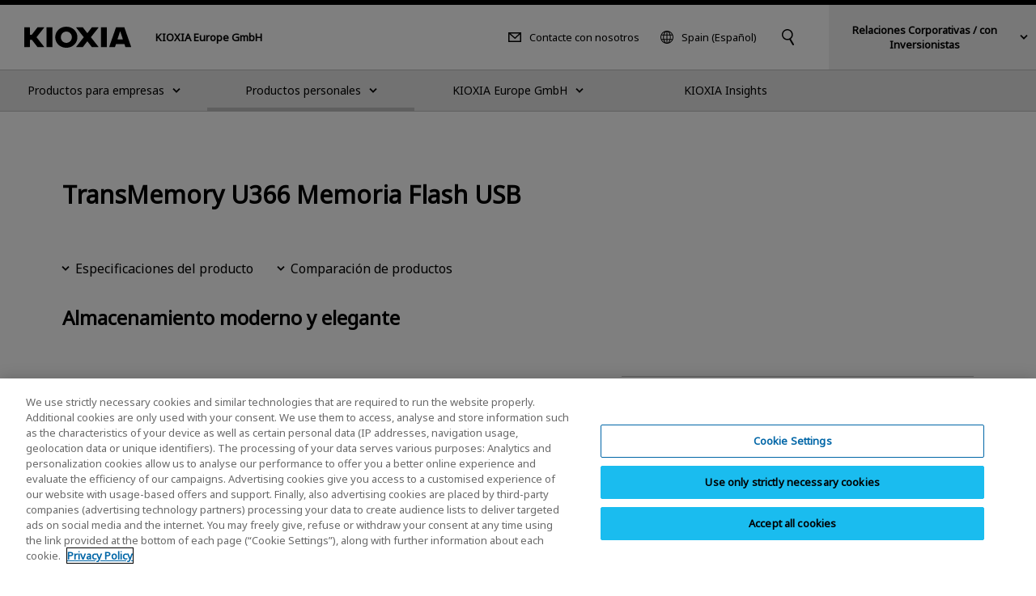

--- FILE ---
content_type: text/html
request_url: https://europe.kioxia.com/es-es/personal/usb-flash-drive/transmemory-u366.html
body_size: 15387
content:
<!DOCTYPE HTML>
<html lang="es-ES">
	<head>
   <meta charset="UTF-8"/>
   <meta http-equiv="X-UA-Compatible" content="IE=edge,chrome=1"/>
   <meta name="viewport" content="width=device-width, initial-scale=1"/>
   <meta name="format-detection" content="telephone=no"/>
   <title>TransMemory U366 Memoria Flash USB | KIOXIA - Spain (Español)</title>
   
   
   <meta name="template" content="t-prd003"/>

   

   

   

   

   

   

   

   

   
      

   

   

   

   
	  <script type="text/javascript" src="https://cdn-apac.onetrust.com/consent/2cd34c12-d539-4045-9f4d-3ee07b47192e/OtAutoBlock.js"></script>
	  <script src="https://cdn-apac.onetrust.com/scripttemplates/otSDKStub.js" type="text/javascript" charset="UTF-8" data-domain-script="2cd34c12-d539-4045-9f4d-3ee07b47192e"></script>
	  <script type="text/javascript">
	  function OptanonWrapper() { }
	  </script>
   

   

   

   
   

<meta property="og:title" content="TransMemory U366 Memoria Flash USB | KIOXIA - Spain (Español)"/>

<meta property="og:url" content="https://europe.kioxia.com/es-es/personal/usb-flash-drive/transmemory-u366.html"/>

<meta property="og:image" content="https://europe.kioxia.com/etc.clientlibs/kioxia-libs/clientlibs/kioxia/resources/component/shared_og.png"/>



<meta property="og:type" content="article"/>
<meta property="og:site_name" content="KIOXIA Europe GmbH"/>
<meta name="twitter:card" content="summary"/>


 
   
   
   
<link rel="canonical" href="https://europe.kioxia.com/es-es/personal/usb-flash-drive/transmemory-u366.html"/>




<link rel="icon" type="image/vnd.microsoft.icon" href="/etc.clientlibs/kioxia-libs/clientlibs/kioxia/resources/favicons/favicon.ico"/>


<link rel="icon" type="image/png" href="/etc.clientlibs/kioxia-libs/clientlibs/kioxia/resources/favicons/android-chrome-192x192.png" sizes="192x192"/>


<link rel="apple-touch-icon" href="/etc.clientlibs/kioxia-libs/clientlibs/kioxia/resources/favicons/apple-touch-icon.png"/>




<link rel="alternate" hreflang="zh-cn" href="https://www.kioxia.com.cn/zh-cn/personal/usb-flash-drive/transmemory-u366.html"/>

<link rel="alternate" hreflang="en-hk" href="https://hk.kioxia.com/en-hk/personal/usb-flash-drive/transmemory-u366.html"/>

<link rel="alternate" hreflang="zh-hk" href="https://hk.kioxia.com/en-hk/personal/usb-flash-drive/transmemory-u366.html"/>

<link rel="alternate" hreflang="zh-tw" href="https://tw.kioxia.com/zh-tw/personal/usb-flash-drive/transmemory-u366.html"/>

<link rel="alternate" hreflang="en-in" href="https://apac.kioxia.com/en-apac/personal/usb-flash-drive/transmemory-u366.html"/>

<link rel="alternate" hreflang="en-au" href="https://apac.kioxia.com/en-apac/personal/usb-flash-drive/transmemory-u366.html"/>

<link rel="alternate" hreflang="en-id" href="https://apac.kioxia.com/en-apac/personal/usb-flash-drive/transmemory-u366.html"/>

<link rel="alternate" hreflang="en-th" href="https://apac.kioxia.com/en-apac/personal/usb-flash-drive/transmemory-u366.html"/>

<link rel="alternate" hreflang="en-sg" href="https://apac.kioxia.com/en-apac/personal/usb-flash-drive/transmemory-u366.html"/>

<link rel="alternate" hreflang="en-ph" href="https://apac.kioxia.com/en-apac/personal/usb-flash-drive/transmemory-u366.html"/>

<link rel="alternate" hreflang="en-nz" href="https://apac.kioxia.com/en-apac/personal/usb-flash-drive/transmemory-u366.html"/>

<link rel="alternate" hreflang="fr-fr" href="https://europe.kioxia.com/fr-fr/personal/usb-flash-drive/transmemory-u366.html"/>

<link rel="alternate" hreflang="de-de" href="https://europe.kioxia.com/de-de/personal/usb-flash-drive/transmemory-u366.html"/>

<link rel="alternate" hreflang="it-it" href="https://europe.kioxia.com/it-it/personal/usb-flash-drive/transmemory-u366.html"/>

<link rel="alternate" hreflang="ru-ru" href="https://europe.kioxia.com/ru-ru/personal/usb-flash-drive/transmemory-u366.html"/>

<link rel="alternate" hreflang="nl-nl" href="https://europe.kioxia.com/nl-nl/personal/usb-flash-drive/transmemory-u366.html"/>

<link rel="alternate" hreflang="es-es" href="https://europe.kioxia.com/es-es/personal/usb-flash-drive/transmemory-u366.html"/>

<link rel="alternate" hreflang="el-gr" href="https://europe.kioxia.com/el-gr/personal/usb-flash-drive/transmemory-u366.html"/>

<link rel="alternate" hreflang="pl-pl" href="https://europe.kioxia.com/pl-pl/personal/usb-flash-drive/transmemory-u366.html"/>

<link rel="alternate" hreflang="tr-tr" href="https://europe.kioxia.com/tr-tr/personal/usb-flash-drive/transmemory-u366.html"/>

<link rel="alternate" hreflang="hu-hu" href="https://europe.kioxia.com/hu-hu/personal/usb-flash-drive/transmemory-u366.html"/>

<link rel="alternate" hreflang="pt-pt" href="https://europe.kioxia.com/pt-pt/personal/usb-flash-drive/transmemory-u366.html"/>

<link rel="alternate" hreflang="en-de" href="https://europe.kioxia.com/en-europe/personal/usb-flash-drive/transmemory-u366.html"/>

<link rel="alternate" hreflang="en-gb" href="https://europe.kioxia.com/en-europe/personal/usb-flash-drive/transmemory-u366.html"/>

<link rel="alternate" hreflang="en-fr" href="https://europe.kioxia.com/en-europe/personal/usb-flash-drive/transmemory-u366.html"/>

<link rel="alternate" hreflang="en-it" href="https://europe.kioxia.com/en-europe/personal/usb-flash-drive/transmemory-u366.html"/>

<link rel="alternate" hreflang="en-ru" href="https://europe.kioxia.com/en-europe/personal/usb-flash-drive/transmemory-u366.html"/>

<link rel="alternate" hreflang="en-es" href="https://europe.kioxia.com/en-europe/personal/usb-flash-drive/transmemory-u366.html"/>

<link rel="alternate" hreflang="en-nl" href="https://europe.kioxia.com/en-europe/personal/usb-flash-drive/transmemory-u366.html"/>

<link rel="alternate" hreflang="en-tr" href="https://europe.kioxia.com/en-europe/personal/usb-flash-drive/transmemory-u366.html"/>

<link rel="alternate" hreflang="en-pl" href="https://europe.kioxia.com/en-europe/personal/usb-flash-drive/transmemory-u366.html"/>

<link rel="alternate" hreflang="en-ie" href="https://europe.kioxia.com/en-europe/personal/usb-flash-drive/transmemory-u366.html"/>

<link rel="alternate" hreflang="en-pt" href="https://europe.kioxia.com/en-europe/personal/usb-flash-drive/transmemory-u366.html"/>

<link rel="alternate" hreflang="en-gr" href="https://europe.kioxia.com/en-europe/personal/usb-flash-drive/transmemory-u366.html"/>

<link rel="alternate" hreflang="en-hu" href="https://europe.kioxia.com/en-europe/personal/usb-flash-drive/transmemory-u366.html"/>

<link rel="alternate" hreflang="en-sa" href="https://europe.kioxia.com/en-mea/personal/usb-flash-drive/transmemory-u366.html"/>

<link rel="alternate" hreflang="en-il" href="https://europe.kioxia.com/en-mea/personal/usb-flash-drive/transmemory-u366.html"/>

<link rel="alternate" hreflang="en-ng" href="https://europe.kioxia.com/en-mea/personal/usb-flash-drive/transmemory-u366.html"/>

<link rel="alternate" hreflang="en-za" href="https://europe.kioxia.com/en-mea/personal/usb-flash-drive/transmemory-u366.html"/>

<link rel="alternate" hreflang="en-ae" href="https://europe.kioxia.com/en-mea/personal/usb-flash-drive/transmemory-u366.html"/>

<link rel="alternate" hreflang="en-eg" href="https://europe.kioxia.com/en-mea/personal/usb-flash-drive/transmemory-u366.html"/>

<link rel="alternate" hreflang="en-qa" href="https://europe.kioxia.com/en-mea/personal/usb-flash-drive/transmemory-u366.html"/>

<link rel="alternate" hreflang="x-default" href="https://apac.kioxia.com/en-apac/personal/usb-flash-drive/transmemory-u366.html"/>


   
    
    

    

    
    
    
<link rel="stylesheet" href="/etc.clientlibs/kioxia-libs/clientlibs/clientlib-base.min.css" type="text/css">
<link rel="stylesheet" href="/etc.clientlibs/kioxia-libs/clientlibs/kioxia.min.css" type="text/css">



    


   
   
   
<script src="//assets.adobedtm.com/a30ff79576ae/764dbe92ca13/launch-71ef84b8c2d3.min.js" async></script>
   <script src="https://cache.dga.jp/s/tsbmb_api/search_tool_n3.js"></script>
   
</head>
	<body class="page_t-prd003 page basicpage" id="page-688e7dd346">
		

<noscript>
	<p class="noscriptMessage">The JavaScript function for the browser is disabled. Some functions of this website will not work properly.</p>
</noscript>

<!-- 【グローバル共通】緊急のお知らせ -->

<!-- /【グローバル共通】緊急のお知らせ -->

<!-- header -->

<!-- I-SEARCH_EXCEPT_TAG_START -->

<!-- 2025-1-28 zh-hkをen-hkに変更 -->

<div class="c-cmn002">
	<header class="headerArea" role="banner">
		<div class="header">
			<div class="header__inner">
				<div class="header__left">
					<div class="header__logo"><a href="/es-es/top.html"><img src="/etc.clientlibs/kioxia-libs/clientlibs/kioxia/resources/component/kioxia_logo.svg" alt="KIOXIA"/></a></div>
					<div class="header__heading">
						
						<div class="header__heading--lv1">KIOXIA Europe GmbH</div>
					</div>
				</div>
				<!-- PC用 -->
				<div class="header__center desktop">
					<div class="header__center__left">
						<div class="header__contact">
							<a href="/es-es/contact.html">Contacte con nosotros</a>
						</div>
						<!-- PC 言語切り替え -->
						<div class="header__language">
							<button type="button" data-dropdown="language" data-dropdown-type="header" aria-controls="language">Spain (Español)</button>
							<div class="dropMenu" data-dropdown-id="language" id="language">
								<div class="wrapper">
									<div class="dropMenu__language">
										<p class="dropMenu__heading">Seleccione su país o región (idioma)</p>
										<dl>
											<dt>Japan</dt>
											<dd>
												<ul class="dropMenu__language__list">
													<li><a href="https://www.kioxia.com/ja-jp/top.html" lang="ja">Japan (日本語)</a></li>
													<li><a href="https://www.kioxia.com/en-jp/top.html" lang="en">Japan (English)</a></li>
												</ul>
											</dd>
											<dt>Asia Pacific</dt>
											<dd>
												<ul class="dropMenu__language__list">
													<li><a href="https://www.kioxia.com.cn/zh-cn/top.html" lang="zh">China (简体中文)</a></li>

													<!-- 2025-1-28 Englishに変更 -->
													<li><a href="https://hk.kioxia.com/en-hk/top.html" lang="zh">Hong Kong (English)</a></li>

													<li><a href="https://kr.kioxia.com/ko-kr/top.html" lang="ko">Republic of Korea (한국어)</a></li>
													<li><a href="https://tw.kioxia.com/zh-tw/top.html" lang="zh">Taiwan (繁體中文)</a></li>
													<li><a href="https://apac.kioxia.com/en-apac/top.html" lang="en">Asia Pacific (English)</a></li>
												</ul>
											</dd>
											
											<dt>Americas</dt>
											<dd>
												<ul class="dropMenu__language__list">
													<li><a href="https://americas.kioxia.com/pt-br/top.html" lang="pt">Brazil (Português)</a></li>
													<li><a href="https://americas.kioxia.com/en-ca/top.html" lang="en">Canada (English)</a></li>
													<li><a href="https://americas.kioxia.com/en-us/top.html" lang="en">United States (English)</a></li>
													<li><a href="https://americas.kioxia.com/es-lar/top.html" lang="es">Americas (Español)</a></li>
												</ul>
											</dd>
											<dt>Europe</dt>
											<dd>
												<ul class="dropMenu__language__list">
													<li><a href="https://europe.kioxia.com/fr-fr/top.html" lang="fr">France (Français)</a></li>
													<li><a href="https://europe.kioxia.com/de-de/top.html" lang="de">Germany (Deutsch)</a></li>
													<li><a href="https://europe.kioxia.com/el-gr/top.html" lang="el">Greece (Ελληνική)</a></li>
													<li><a href="https://europe.kioxia.com/hu-hu/top.html" lang="hu">Hungary (Magyar)</a></li>
													<li><a href="https://europe.kioxia.com/it-it/top.html" lang="it">Italy (Italiano)</a></li>
													<li><a href="https://europe.kioxia.com/nl-nl/top.html" lang="nl">Netherlands (Nederlands)</a></li>
													<li><a href="https://europe.kioxia.com/pl-pl/top.html" lang="pl">Poland (Polski)</a></li>
													<li><a href="https://europe.kioxia.com/pt-pt/top.html" lang="pt">Portugal (Português)</a></li>
													<!-- <li><a href="https://europe.kioxia.com/ru-ru/top.html" lang="ru" class="">Russia (Pусский)</a></li> -->
													<li><a href="https://europe.kioxia.com/es-es/top.html" lang="es">Spain (Español)</a></li>
													<li><a href="https://europe.kioxia.com/tr-tr/top.html" lang="tr">Turkey (Türkçe)</a></li>
													<li><a href="https://europe.kioxia.com/en-europe/top.html" lang="en">Europe (English)</a></li>
												</ul>
											</dd>
											<dt>Middle East &amp; Africa</dt>
											<dd>
												<ul class="dropMenu__language__list">
													<li><a href="https://europe.kioxia.com/en-mea/top.html" lang="en">Middle East &amp; Africa (English)</a></li>
												</ul>
											</dd>
										</dl>
									</div>
									<div class="buttonClose desktop">
										<button type="button" data-dropdown-close="">Close</button>
									</div>
								</div>
							</div>
						</div>
						<!-- /PC 言語切り替え -->
					</div>

					<!-- PC キーワード入力 -->
					<div class="header__search">
						 <button type="button" data-dropdown="search" data-dropdown-type="header" aria-controls="search"><img src="/etc.clientlibs/kioxia-libs/clientlibs/kioxia/resources/component/icon_search.svg" alt="Búsqueda por palabras clave"/></button>
						<div class="dropMenu" data-dropdown-id="search" id="search">
							<div class="wrapper">
								<div class="dropMenu__search">
									<input id="searchdesktop" type="text" size="50" class="iSearchAssist" placeholder="Keyword"/>
									<button type="button"><img src="/etc.clientlibs/kioxia-libs/clientlibs/kioxia/resources/component/icon_search.svg" alt="Búsqueda"/></button>
								</div>
								<div class="buttonClose desktop">
									<button type="button" data-dropdown-close="">Close</button>
								</div>
							</div>
						</div>
					</div>
					<!-- /PC キーワード入力 -->
				</div>
				<!-- PC KHC 切替 -->
				<div class="header__switch desktop">
					<button type="button" data-dropdown="switch" data-dropdown-type="header" aria-controls="switch"><span class="bold">Relaciones Corporativas / con Inversionistas</span></button>
					<div class="dropMenu" data-dropdown-id="switch" id="switch">
						<div class="wrapper">
							<div class="dropMenu__switch">
								<p class="lead">Para obtener información sobre las relaciones corporativas/con inversores de KIOXIA Group, visite el sitio web oficial de KIOXIA Holdings Corporation.</p>
								<div class="c-std004">
									<div class="button button--textRegular">
										<a id="" class="cmp-button" href="https://www.kioxia-holdings.com/en-jp/top.html" target="_blank" onclick="" aria-label="" data-cmp-clickable="" data-cmp-data-layer="">
											<span class="cmp-button__text">About KIOXIA Group</span>
											<span class="icon--external"><img src="/etc.clientlibs/kioxia-libs/clientlibs/kioxia/resources/component/icon_external.svg" alt="Se abrirá una ventana nueva."/></span>
										</a>
									</div>
									<div class="button button--textRegular">
										<a id="" class="cmp-button" href="https://www.kioxia-holdings.com/en-jp/ir.html" target="_blank" onclick="" aria-label="" data-cmp-clickable="" data-cmp-data-layer="">
											<span class="cmp-button__text">Relación con inversores</span>
											<span class="icon--external"><img src="/etc.clientlibs/kioxia-libs/clientlibs/kioxia/resources/component/icon_external.svg" alt="Se abrirá una ventana nueva."/></span>
										</a>
									</div>
									<div class="button button--textRegular">
										<a id="" class="cmp-button" href="https://www.kioxia-holdings.com/en-jp/sustainability.html" target="_blank" onclick="" aria-label="" data-cmp-clickable="" data-cmp-data-layer="">
											<span class="cmp-button__text">Sostenibilidad</span>
											<span class="icon--external"><img src="/etc.clientlibs/kioxia-libs/clientlibs/kioxia/resources/component/icon_external.svg" alt="Se abrirá una ventana nueva."/></span>
										</a>
									</div>
								</div>
							</div>
							<div class="buttonClose desktop">
								<button type="button" data-dropdown-close="">Close</button>
							</div>
						</div>
					</div>
				</div>
				<!-- /PC KHC 切替 -->
				<!-- /PC用 -->
				<!-- SP用 -->
				<button type="button" class="header__menuButton mobile" data-sp-menu-trigger=""><span></span><span></span><span></span></button>
				<!-- /SP用 -->
			</div>
		</div>

		<!-- グローバルメニュー -->
		<nav class="globalNavi" role="navigation" data-sp-menu="" aria-label="Main Menu">
			<div class="globalNavi__wrap">
				<div class="globalNavi__inner">
					<ul class="globalNavi__list">
						<!-- LV2 -->

						<li>

							<button type="button" class="next" data-dropdown="DATA-ID-1" data-dropdown-type="nav" data-dropdown-href="/es-es/business.html" aria-controls="DATA-ID-1"><span>Productos para empresas</span></button>
							<div class="dropMenu" data-dropdown-id="DATA-ID-1" id="DATA-ID-1">
								<div class="wrapper">
									<ul class="dropMenu--level1">
										<li>
											<div class="back mobile"><button type="button" data-sp-menu-back="">Back</button></div>
											<div class="banner"><a href="/es-es/business.html"><span>Productos para empresas</span></a></div>
											<ul class="dropMenu--level2 c-col005-s">
												<!-- LV3 -->
											
												<li class="col--box">
                                    
													<div class="banner"><img class="desktop" src="/content/dam/kioxia/shared/business/memory/img/memory_link_009.png" alt=""/><a class="next " href="/es-es/business/memory.html" data-sp-menu-next=""><span>Memoria</span></a></div>
													<ul class="dropMenu--level3">
														<li class="back mobile"><button type="button" data-sp-menu-back="">Back</button></li>
														<li class="mobile"><a href="/es-es/business/memory.html">Memoria</a></li>
														<!-- LV4 -->
												
														<li><a href="/es-es/business/memory/bics.html">Memoria Flash 3D BiCS FLASH</a></li>
														
                                     
														<li><a href="/es-es/business/memory/mlc-nand.html">UFS y e-MMC para consumo e industria</a></li>
														
                                     
														<li><a href="/es-es/business/memory/automotive.html">UFS / e-MMC para automóviles</a></li>
														
                                     
														<li><a href="/es-es/business/memory/slc-nand.html">Memoria Flash SLC NAND</a></li>
														
                                     
														<li><a href="/es-es/business/memory/xlflash.html">XL-FLASH | Memoria de clase de almacenamiento (SCM)</a></li>
														
                                     
														
													</ul>
                                    
													
												</li>
                                 
												<li class="col--box">
                                    
													<div class="banner"><img class="desktop" src="/content/dam/kioxia/shared/business/ssd/img/ssd_link_008.png" alt=""/><a class="next " href="/es-es/business/ssd.html" data-sp-menu-next=""><span>Unidad de estado sólido</span></a></div>
													<ul class="dropMenu--level3">
														<li class="back mobile"><button type="button" data-sp-menu-back="">Back</button></li>
														<li class="mobile"><a href="/es-es/business/ssd.html">Unidad de estado sólido</a></li>
														<!-- LV4 -->
												
														<li><a href="/es-es/business/ssd/enterprise-ssd.html">Unidades SSD para empresas</a></li>
														
                                     
														<li><a href="/es-es/business/ssd/data-center-ssd.html">Unidades SSD para centros de datos</a></li>
														
                                     
														<li><a href="/es-es/business/ssd/client-ssd.html">SSD para clientes</a></li>
														
                                     
														<li><a href="/es-es/business/ssd/document.html">Descargar documentos SSD</a></li>
														
                                     
														
													</ul>
                                    
													
												</li>
                                 
												<li class="col--box">
                                    
													<div class="banner"><img class="desktop" src="/content/dam/kioxia/shared/business/application/img/application_link_011.png" alt=""/><a class="next " href="/es-es/business/application.html" data-sp-menu-next=""><span>Aplicación</span></a></div>
													<ul class="dropMenu--level3">
														<li class="back mobile"><button type="button" data-sp-menu-back="">Back</button></li>
														<li class="mobile"><a href="/es-es/business/application.html">Aplicación</a></li>
														<!-- LV4 -->
												
														<li><a href="/es-es/business/application/enterprise-storage.html">Aplicación de almacenamiento empresarial</a></li>
														
                                     
														<li><a href="/es-es/business/application/data-center-storage.html">Aplicación de almacenamiento para centros de datos</a></li>
														
                                     
														<li><a href="/es-es/business/application/client-computing.html">Aplicaciones informáticas para clientes</a></li>
														
                                     
														<li><a href="/es-es/business/application/mobile.html">Aplicación móvil</a></li>
														
                                     
														<li><a href="/es-es/business/application/automotive.html">Aplicaciones automotrices</a></li>
														
                                     
														<li><a href="/es-es/business/application/consumer.html">Aplicaciones de consumo</a></li>
														
                                     
														<li><a href="/es-es/business/application/industrial.html">Aplicaciones industriales</a></li>
														
                                     
														
													</ul>
                                    
													
												</li>
                                 
												<li class="col--box">
                                    
													<div class="banner"><a class="next " href="/es-es/business/buy.html" data-sp-menu-next=""><span>Dónde comprar</span></a></div>
													<ul class="dropMenu--level3">
														<li class="back mobile"><button type="button" data-sp-menu-back="">Back</button></li>
														<li class="mobile"><a href="/es-es/business/buy.html">Dónde comprar</a></li>
														<!-- LV4 -->
												
														<li><a href="/es-es/business/buy/semicon-dist.html">Distribuidores de semiconductores</a></li>
														
                                     
														<li><a href="/es-es/business/buy/storage-dist.html">Distribuidores de productos de almacenamiento</a></li>
														
                                     
														
													</ul>
                                    
													
												</li>
                                 
											</ul>
										</li>
									</ul>
									<div class="buttonClose desktop">
										<button type="button" data-dropdown-close="">Close</button>
									</div>
								</div>
							</div>


						</li>

						<li>

							<button type="button" class="next" data-dropdown="DATA-ID-2" data-dropdown-type="nav" data-dropdown-href="/es-es/personal.html" aria-controls="DATA-ID-2"><span>Productos personales</span></button>
							<div class="dropMenu" data-dropdown-id="DATA-ID-2" id="DATA-ID-2">
								<div class="wrapper">
									<ul class="dropMenu--level1">
										<li>
											<div class="back mobile"><button type="button" data-sp-menu-back="">Back</button></div>
											<div class="banner"><a href="/es-es/personal.html"><span>Productos personales</span></a></div>
											<ul class="dropMenu--level2 c-col005-s">
												<!-- LV3 -->
											
												<li class="col--box">
                                    
													<div class="banner"><img class="desktop" src="/content/dam/kioxia/shared/personal/ssd/img/ssd_link_016.png" alt=""/><a class="next " href="/es-es/personal/ssd.html" data-sp-menu-next=""><span>SSD</span></a></div>
													<ul class="dropMenu--level3">
														<li class="back mobile"><button type="button" data-sp-menu-back="">Back</button></li>
														<li class="mobile"><a href="/es-es/personal/ssd.html">SSD</a></li>
														<!-- LV4 -->
												
														<li><a href="/es-es/personal/ssd/exceria-pro-g2.html">EXCERIA PRO G2 - NVMe™ SSD</a></li>
														
                                     
														<li><a href="/es-es/personal/ssd/exceria-pro.html">EXCERIA PRO - NVMe™ SSD</a></li>
														
                                     
														<li><a href="/es-es/personal/ssd/exceria-plus-g4-nvme-ssd.html">EXCERIA PLUS G4 - NVMe™ SSD</a></li>
														
                                     
														<li><a href="/es-es/personal/ssd/exceria-plus-g3-nvme-ssd.html">EXCERIA PLUS G3 - NVMe™ SSD</a></li>
														
                                     
														<li><a href="/es-es/personal/ssd/exceria-g3.html">EXCERIA G3 - NVMe™ SSD</a></li>
														
                                     
														<li><a href="/es-es/personal/ssd/exceria-g2.html">EXCERIA G2 -  NVMe™ SSD</a></li>
														
                                     
														<li><a href="/es-es/personal/ssd/exceria-nvme-ssd.html">EXCERIA - NVMe™ SSD</a></li>
														
                                     
														<li><a href="/es-es/personal/ssd/exceria-heatsink.html">EXCERIA with Heatsink - NVMe™ SSD</a></li>
														
                                     
														<li><a href="/es-es/personal/ssd/exceria-basic.html">EXCERIA BASIC - NVMe™ SSD</a></li>
														
                                     
														<li><a href="/es-es/personal/ssd/exceria-sata-ssd.html">EXCERIA SATA SSD</a></li>
														
                                     
														<li><a href="/es-es/personal/ssd/exceria-plus-g2-portable.html">EXCERIA PLUS G2 Portable SSD</a></li>
														
                                     
														<li><a href="/es-es/personal/ssd/exceria-plus-portable.html">EXCERIA PLUS Portable SSD</a></li>
														
                                     
														<li><a href="/es-es/personal/software/ssd-utility.html">SSD Utility</a></li>
														
                                     
														
													</ul>
                                    
													
												</li>
                                 
												<li class="col--box">
                                    
													<div class="banner"><img class="desktop" src="/content/dam/kioxia/shared/personal/micro-sd/img/micro-sd_link_012.png" alt=""/><a class="next " href="/es-es/personal/micro-sd.html" data-sp-menu-next=""><span>Tarjeta de memoria microSD</span></a></div>
													<ul class="dropMenu--level3">
														<li class="back mobile"><button type="button" data-sp-menu-back="">Back</button></li>
														<li class="mobile"><a href="/es-es/personal/micro-sd.html">Tarjeta de memoria microSD</a></li>
														<!-- LV4 -->
												
														<li><a href="/es-es/personal/micro-sd/exceria-high-endurance-g2.html">Tarjeta de memoria microSD EXCERIA HIGH ENDURANCE G2</a></li>
														
                                     
														<li><a href="/es-es/personal/micro-sd/exceria-high-endurance.html">Tarjeta de memoria microSD EXCERIA HIGH ENDURANCE </a></li>
														
                                     
														<li><a href="/es-es/personal/micro-sd/exceria-plus-g3.html">Tarjeta de memoria microSD EXCERIA PLUS G3</a></li>
														
                                     
														<li><a href="/es-es/personal/micro-sd/exceria-plus-g2.html">Tarjeta de memoria microSD EXCERIA PLUS G2</a></li>
														
                                     
														<li><a href="/es-es/personal/micro-sd/exceria-plus.html">Tarjeta de memoria microSD EXCERIA PLUS</a></li>
														
                                     
														<li><a href="/es-es/personal/micro-sd/exceria-g3.html">Tarjeta de memoria microSD EXCERIA G3</a></li>
														
                                     
														<li><a href="/es-es/personal/micro-sd/exceria-g2.html">Tarjeta de memoria microSD EXCERIA G2</a></li>
														
                                     
														<li><a href="/es-es/personal/micro-sd/exceria.html">Tarjeta microSD EXCERIA</a></li>
														
                                     
														
													</ul>
                                    
													
												</li>
                                 
												<li class="col--box">
                                    
													<div class="banner"><img class="desktop" src="/content/dam/kioxia/shared/personal/sd-card/img/sd-card_link_012.png" alt=""/><a class="next " href="/es-es/personal/sd-card.html" data-sp-menu-next=""><span>Tarjeta de memoria SD</span></a></div>
													<ul class="dropMenu--level3">
														<li class="back mobile"><button type="button" data-sp-menu-back="">Back</button></li>
														<li class="mobile"><a href="/es-es/personal/sd-card.html">Tarjeta de memoria SD</a></li>
														<!-- LV4 -->
												
														<li><a href="/es-es/personal/sd-card/exceria-pro.html">Tarjeta de memoria SD EXCERIA PRO</a></li>
														
                                     
														<li><a href="/es-es/personal/sd-card/exceria-plus-g2.html">Tarjeta de memoria SD EXCERIA PLUS G2</a></li>
														
                                     
														<li><a href="/es-es/personal/sd-card/exceria-plus.html">Tarjeta de memoria SD EXCERIA PLUS</a></li>
														
                                     
														<li><a href="/es-es/personal/sd-card/exceria-g2.html">Tarjeta de memoria SD EXCERIA G2</a></li>
														
                                     
														<li><a href="/es-es/personal/sd-card/exceria.html">Tarjeta de memoria SD EXCERIA</a></li>
														
                                     
														
													</ul>
                                    
													
												</li>
                                 
												<li class="col--box">
                                    
													<div class="banner"><img class="desktop" src="/content/dam/kioxia/shared/personal/usb-flash-drive/img/usb-flash-drive_link_014.png" alt=""/><a class="next " href="/es-es/personal/usb-flash-drive.html" data-sp-menu-next=""><span>Memoria USB</span></a></div>
													<ul class="dropMenu--level3">
														<li class="back mobile"><button type="button" data-sp-menu-back="">Back</button></li>
														<li class="mobile"><a href="/es-es/personal/usb-flash-drive.html">Memoria USB</a></li>
														<!-- LV4 -->
												
														
														<li><a href="/es-es/personal/usb-flash-drive/transmemory-u366.html" class="is-current is-disabled">TransMemory U366 Memoria Flash USB</a></li>
                                     
														<li><a href="/es-es/personal/usb-flash-drive/transmemory-u365.html">TransMemory U365 Memoria USB</a></li>
														
                                     
														<li><a href="/es-es/personal/usb-flash-drive/transmemory-u301.html">TransMemory U301 Memoria USB</a></li>
														
                                     
														<li><a href="/es-es/personal/usb-flash-drive/transmemory-u203.html">TransMemory U203 Memoria USB</a></li>
														
                                     
														<li><a href="/es-es/personal/usb-flash-drive/transmemory-u202.html">TransMemory U202 Memoria USB</a></li>
														
                                     
														
													</ul>
                                    
													
												</li>
                                 
												<li class="col--box">
                                    
													<div class="banner"><a class="next " href="/es-es/personal/support.html" data-sp-menu-next=""><span>Asistencia</span></a></div>
													<ul class="dropMenu--level3">
														<li class="back mobile"><button type="button" data-sp-menu-back="">Back</button></li>
														<li class="mobile"><a href="/es-es/personal/support.html">Asistencia</a></li>
														<!-- LV4 -->
												
														<li><a href="/es-es/personal/support/faq.html">Preguntas frecuentes</a></li>
														
                                     
														<li><a href="/es-es/personal/support/download.html">Documentos y descarga de software</a></li>
														
                                     
														<li><a href="/es-es/personal/support/warranty.html">Información de garantía de KIOXIA para productos personales</a></li>
														
                                     
														<li><a href="/es-es/personal/support/important-notices.html">Avisos importantes sobre productos personales</a></li>
														
                                     
														<li><a href="/es-es/personal/support/eol-products.html">Productos KIOXIA EOL</a></li>
														
                                     
														<li><a href="/es-es/personal/support/legacy-products.html">Productos heredados</a></li>
														
                                     
														
													</ul>
                                    
													
												</li>
                                 
												<li class="col--box">
                                    
													<div class="banner"><a href="/es-es/personal/support/buy.html"><span>Dónde comprar</span></a></div>
												</li>
                                 
											</ul>
										</li>
									</ul>
									<div class="buttonClose desktop">
										<button type="button" data-dropdown-close="">Close</button>
									</div>
								</div>
							</div>


						</li>

						<li>

							<button type="button" class="next" data-dropdown="DATA-ID-0" data-dropdown-type="nav" data-dropdown-href="/es-es/about.html" aria-controls="DATA-ID-0"><span>KIOXIA Europe GmbH</span></button>
							<div class="dropMenu" data-dropdown-id="DATA-ID-0" id="DATA-ID-0">
								<div class="wrapper">
									<ul class="dropMenu--level1">
										<li>
											<div class="back mobile"><button type="button" data-sp-menu-back="">Back</button></div>
											<div class="banner"><a href="/es-es/about.html"><span>KIOXIA Europe GmbH</span></a></div>
											<ul class="dropMenu--level2 c-col005-s">
												<!-- LV3 -->
											
												<li class="col--box">
                                    
													<div class="banner"><img class="desktop" src="/content/dam/kioxia/en-europe/about/img/about-us_link_002.png" alt=""/><a class="next " href="/es-es/about/about-us.html" data-sp-menu-next=""><span>Acerca de nosotros</span></a></div>
													<ul class="dropMenu--level3">
														<li class="back mobile"><button type="button" data-sp-menu-back="">Back</button></li>
														<li class="mobile"><a href="/es-es/about/about-us.html">Acerca de nosotros</a></li>
														<!-- LV4 -->
												
														<li><a href="/es-es/about/about-us/careers.html">Empleos</a></li>
														
                                     
														
													</ul>
                                    
													
												</li>
                                 
												<li class="col--box">
                                    
													<div class="banner"><img class="desktop" src="/content/dam/kioxia/en-europe/about/img/dei_link_001.png" alt=""/><a class="next " href="/es-es/about/dei.html" data-sp-menu-next=""><span>Diversidad. Equidad. Inclusión.</span></a></div>
													<ul class="dropMenu--level3">
														<li class="back mobile"><button type="button" data-sp-menu-back="">Back</button></li>
														<li class="mobile"><a href="/es-es/about/dei.html">Diversidad. Equidad. Inclusión.</a></li>
														<!-- LV4 -->
												
														<li><a href="/es-es/about/dei/iwd.html">Día Internacional de la Mujer (DIM)</a></li>
														
                                     
														
													</ul>
                                    
													
												</li>
                                 
												<li class="col--box">
                                    
													<div class="banner"><img class="desktop" src="/content/dam/kioxia/shared/news/img/news_link_001.png" alt=""/><a href="/es-es/news.html"><span>Noticias</span></a></div>
												</li>
                                 
												<li class="col--box">
                                    
													<div class="banner"><img class="desktop" src="/content/dam/kioxia/en-europe/about/img/event_link_001.png" alt=""/><a class="next " href="/es-es/event.html" data-sp-menu-next=""><span>Eventos</span></a></div>
													<ul class="dropMenu--level3">
														<li class="back mobile"><button type="button" data-sp-menu-back="">Back</button></li>
														<li class="mobile"><a href="/es-es/event.html">Eventos</a></li>
														<!-- LV4 -->
												
														<li><a href="https://europe.kioxia.com/en-europe/event/virtual/tradeshow/">Virtual Booth for Business</a></li>
														
                                     
														<li><a href="https://europe.kioxia.com/en-europe/event/virtual/tradeshow/consumer/">Virtual Booth for Consumers</a></li>
														
                                     
														
													</ul>
                                    
													
												</li>
                                 
											</ul>
										</li>
									</ul>
									<div class="buttonClose desktop">
										<button type="button" data-dropdown-close="">Close</button>
									</div>
								</div>
							</div>


						</li>

						<li>


							<a href="/es-es/insights.html" class="globalNavi__anchor"><span>KIOXIA Insights</span></a>

						</li>

					</ul>
					<!-- SP用 -->
					<div class="mobile">
						<!-- ドロップダウン KHC 切替 -->
						<div class="globalNavi__switch">
							<button type="button" data-dropdown="switch-sp" data-dropdown-type="nav" aria-controls="switch-sp"><span class="bold">Relaciones Corporativas / con Inversionistas</span></button>
							<div class="dropMenu" data-dropdown-id="switch-sp" id="switch-sp">
								<div class="wrapper">
									<div class="back"><button type="button" data-sp-menu-back="">Back</button></div>
									<div class="dropMenu__switch">
										<p class="lead">Para obtener información sobre las relaciones corporativas/con inversores de KIOXIA Group, visite el sitio web oficial de KIOXIA Holdings Corporation.</p>
										<div class="c-std004">
											<div class="button button--textRegular">
												<a id="" class="cmp-button" href="https://www.kioxia-holdings.com/en-jp/top.html" target="_blank" onclick="" aria-label="" data-cmp-clickable="" data-cmp-data-layer="">
													<span class="cmp-button__text">About KIOXIA Group</span>
													<span class="icon--external"><img src="/etc.clientlibs/kioxia-libs/clientlibs/kioxia/resources/component/icon_external.svg" alt="Se abrirá una ventana nueva."/></span>
												</a>
											</div>
											<div class="button button--textRegular">
												<a id="" class="cmp-button" href="https://www.kioxia-holdings.com/en-jp/ir.html" target="_blank" onclick="" aria-label="" data-cmp-clickable="" data-cmp-data-layer="">
													<span class="cmp-button__text">Relación con inversores</span>
													<span class="icon--external"><img src="/etc.clientlibs/kioxia-libs/clientlibs/kioxia/resources/component/icon_external.svg" alt="Se abrirá una ventana nueva."/></span>
												</a>
											</div>
											<div class="button button--textRegular">
												<a id="" class="cmp-button" href="https://www.kioxia-holdings.com/en-jp/sustainability.html" target="_blank" onclick="" aria-label="" data-cmp-clickable="" data-cmp-data-layer="">
													<span class="cmp-button__text">Sostenibilidad</span>
													<span class="icon--external"><img src="/etc.clientlibs/kioxia-libs/clientlibs/kioxia/resources/component/icon_external.svg" alt="Se abrirá una ventana nueva."/></span>
												</a>
											</div>
										</div>
									</div>
								</div>
							</div>
						</div>
						<!-- /ドロップダウン KHC 切替 -->
						<div class="globalNavi__other">
							<div class="globalNavi__contact">
								<a href="/es-es/contact.html">Contacte con nosotros</a>
							</div>
							<!-- ドロップダウン 言語切り替え -->
							<div class="globalNavi__language">
								<button type="button" data-dropdown="language-sp" data-dropdown-type="nav" aria-controls="language-sp">Spain (Español)</button>
								<div class="dropMenu" data-dropdown-id="language-sp" id="language-sp">
									<div class="wrapper">
										<div class="back"><button type="button" data-sp-menu-back="">Back</button></div>
										<div class="dropMenu__language">
											<p class="dropMenu__heading">Seleccione su país o región (idioma)</p>
											<div data-mod-accordion='{ &quot;singleExpansion&quot;: true }'>
												<dl class="mod-accordion__item">
													<dt>
														<button type="button" class="mod-accordion__trigger">Japan</button>
													</dt>
													<dd class="mod-accordion__panel">
														<ul class="dropMenu__language__list">
															<li><a href="https://www.kioxia.com/ja-jp/top.html" lang="ja">Japan (日本語)</a></li>
															<li><a href="https://www.kioxia.com/en-jp/top.html" lang="en">Japan (English)</a></li>
														</ul>
													</dd>
												</dl>
												<dl class="mod-accordion__item">
													<dt>
														<button type="button" class="mod-accordion__trigger">Asia Pacific</button>
													</dt>
													<dd class="mod-accordion__panel">
														<ul class="dropMenu__language__list">
															<li><a href="https://www.kioxia.com.cn/zh-cn/top.html" lang="zh">China (简体中文)</a></li>

															<!-- 2025-1-28 Englishに変更 -->
															<li><a href="https://hk.kioxia.com/en-hk/top.html" lang="zh">Hong Kong (English)</a></li>

															<li><a href="https://kr.kioxia.com/ko-kr/top.html" lang="ko">Republic of Korea (한국어)</a></li>
															<li><a href="https://tw.kioxia.com/zh-tw/top.html" lang="zh">Taiwan (繁體中文)</a></li>
															<li><a href="https://apac.kioxia.com/en-apac/top.html" lang="en">Asia Pacific (English)</a></li>
														</ul>
													</dd>
													
												</dl>
												<dl class="mod-accordion__item">
													<dt>
														<button type="button" class="mod-accordion__trigger">Americas</button>
													</dt>
													<dd class="mod-accordion__panel">
														<ul class="dropMenu__language__list">
															<li><a href="https://americas.kioxia.com/pt-br/top.html" lang="pt">Brazil (Português)</a></li>
															<li><a href="https://americas.kioxia.com/en-ca/top.html" lang="en">Canada (English)</a></li>
															<li><a href="https://americas.kioxia.com/en-us/top.html" lang="en">United States (English)</a></li>
															<li><a href="https://americas.kioxia.com/es-lar/top.html" lang="es">Americas (Español)</a></li>
														</ul>
													</dd>
												</dl>
												<dl class="mod-accordion__item">
													<dt>
														<button type="button" class="mod-accordion__trigger">Europe</button>
													</dt>
													<dd class="mod-accordion__panel">
														<ul class="dropMenu__language__list">
															<li><a href="https://europe.kioxia.com/fr-fr/top.html" lang="fr">France (Français)</a></li>
															<li><a href="https://europe.kioxia.com/de-de/top.html" lang="de">Germany (Deutsch)</a></li>
															<li><a href="https://europe.kioxia.com/el-gr/top.html" lang="el">Greece (Ελληνική)</a></li>
															<li><a href="https://europe.kioxia.com/hu-hu/top.html" lang="hu">Hungary (Magyar)</a></li>
															<li><a href="https://europe.kioxia.com/it-it/top.html" lang="it">Italy (Italiano)</a></li>
															<li><a href="https://europe.kioxia.com/nl-nl/top.html" lang="nl">Netherlands (Nederlands)</a></li>
															<li><a href="https://europe.kioxia.com/pl-pl/top.html" lang="pl">Poland (Polski)</a></li>
															<li><a href="https://europe.kioxia.com/pt-pt/top.html" lang="pt">Portugal (Português)</a></li>
															<!-- <li class=""><a href="https://europe.kioxia.com/ru-ru/top.html" lang="ru" data-sly-attribute.aria-current="">Russia (Pусский)</a></li> -->
															<li><a href="https://europe.kioxia.com/es-es/top.html" lang="es">Spain (Español)</a></li>
															<li><a href="https://europe.kioxia.com/tr-tr/top.html" lang="tr">Turkey (Türkçe)</a></li>
															<li><a href="https://europe.kioxia.com/en-europe/top.html" lang="en">Europe (English)</a></li>
														</ul>
													</dd>
												</dl>
												<dl class="mod-accordion__item">
													<dt>
														<button type="button" class="mod-accordion__trigger">Middle East &amp; Africa</button>
													</dt>
													<dd class="mod-accordion__panel">
														<ul class="dropMenu__language__list">
															<li><a href="https://europe.kioxia.com/en-mea/top.html" lang="en">Middle East &amp; Africa (English)</a></li>
														</ul>
													</dd>
												</dl>
											</div>
										</div>
									</div>
								</div>
							</div>
							<!-- /ドロップダウン 言語切り替え -->
							<!-- キーワード入力 -->
							 <div class="globalNavi__search">
								<button type="button" data-dropdown="search-sp" data-dropdown-type="nav" aria-controls="search-sp">Búsqueda por palabras clave</button>
								<div class="dropMenu" data-dropdown-id="search-sp" id="search-sp">
									<div class="wrapper">
										<div class="back"><button type="button" data-sp-menu-back="">Back</button></div>
										<div class="dropMenu__search">
											<input id="searchmobile" type="text" size="50" class="iSearchAssist" placeholder="Keyword"/>
											<button type="button"><img src="/etc.clientlibs/kioxia-libs/clientlibs/kioxia/resources/component/icon_search.svg" alt="Búsqueda"/></button>
										</div>
									</div>
								</div>
							</div>
							<!-- /キーワード入力 -->
						</div>
					</div>
					<!-- /SP用 -->
				</div>
			</div>
		</nav>
		<!-- /グローバルメニュー -->

		<div class="headerArea__overlay" data-dropdown-overlay=""></div>
		<div style="display: none;">
			<span id="multiSearchPath" value="/es-es/search/keyword.html"></span>
		</div>
	</header>

	<!-- Modal welcome  -->
	<div class="modal modal--innerScrollable modal--fullWidth modalTarget--welcome" id="welcome">
		<div class="modal--overlay js-modal-close"></div>
		<div class="wrapper">
			<div class="modal--content" role="dialog" aria-modal="true">
				<div class="modal__inner">
					<p class="modalTitle--1">Welcome to <br class="mobile"/>KIOXIA Corporation</p>
					<div class="text">
						<div data-cmp-data-layer="" id="" class="cmp-text">
							<p>Please select your location and preferred language where available.</p>
						</div>
					</div>
					<div data-mod-selectlink="">
						<select class="input--selectBox" id="" name="" aria-required="true">
							<option value="" selected="">Select location and language</option>
							<optgroup label="Japan">
								<option value="https://www.kioxia.com/ja-jp/top.html">Japan (日本語)</option>
								<option value="https://www.kioxia.com/en-jp/top.html">Japan (English)</option>
							</optgroup>
							<optgroup label="Asia Pacific">
								<option value="https://www.kioxia.com.cn/zh-cn/top.html">China (简体中文)</option>

								<!-- 2025-1-28 Englishに変更 -->
								<option value="https://hk.kioxia.com/en-hk/top.html">Hong Kong (English)</option>

								<option value="https://kr.kioxia.com/ko-kr/top.html">Republic of Korea (한국어)</option>
								<option value="https://tw.kioxia.com/zh-tw/top.html">Taiwan (繁體中文)</option>
								<option value="https://apac.kioxia.com/en-apac/top.html">Asia Pacific (English)</option>
							</optgroup>
							<optgroup label="Americas">
								<option value="https://americas.kioxia.com/pt-br/top.html">Brazil (Português)</option>
								<option value="https://americas.kioxia.com/en-ca/top.html">Canada (English)</option>
								<option value="https://americas.kioxia.com/en-us/top.html">United States (English)</option>
								<option value="https://americas.kioxia.com/es-lar/top.html">Americas (Español)</option>
							</optgroup>
							<optgroup label="Europe">
								<option value="https://europe.kioxia.com/fr-fr/top.html">France (Français)</option>
								<option value="https://europe.kioxia.com/de-de/top.html">Germany (Deutsch)</option>
								<option value="https://europe.kioxia.com/el-gr/top.html">Greece (Ελληνική)</option>
								<option value="https://europe.kioxia.com/hu-hu/top.html">Hungary (Magyar)</option>
								<option value="https://europe.kioxia.com/it-it/top.html">Italy (Italiano)</option>
								<option value="https://europe.kioxia.com/nl-nl/top.html">Netherlands (Nederlands)</option>
								<option value="https://europe.kioxia.com/pl-pl/top.html">Poland (Polski)</option>
								<option value="https://europe.kioxia.com/pt-pt/top.html">Portugal (Português)</option>
								<!-- <option value="https://europe.kioxia.com/ru-ru/top.html">Russia (Pусский)</option> -->
								<option value="https://europe.kioxia.com/es-es/top.html">Spain (Español)</option>
								<option value="https://europe.kioxia.com/tr-tr/top.html">Turkey (Türkçe)</option>
								<option value="https://europe.kioxia.com/en-europe/top.html">Europe (English)</option>
							</optgroup>
							<optgroup label="Middle East &amp; Africa">
								<option value="https://europe.kioxia.com/en-mea/top.html">Middle East &amp; Africa (English)</option>
							</optgroup>
						</select>
						<div class="button button--regular button--submit">
							<button type="submit" class="cmp-button">
								<span class="cmp-button__inr">
									<span class="cmp-button__text">GO</span>
								</span>
							</button>
						</div>
					</div>
				</div>
				<button type="button" class="modal--close js-modal-close">Close<span class="icon--close">×</span></button>
			</div>
		</div>
	</div>
	<!-- /Modal welcome  -->
  <input type="hidden" id="isAmericas" value="false"/>
</div>

<!-- <script>

	var script = document.createElement('script');
	script.type= 'text/javascript';

	var script1 = document.createElement('script');
	script1.setAttribute('src','https://cdn-apac.onetrust.com/scripttemplates/otSDKStub.js');
	script1.type= 'text/javascript';
	script1.setAttribute('charset','UTF-8');

	var lang = document.getElementsByTagName('html')[0].getAttribute('lang');
	//本番Publish (関東／関西／中国)
	if(lang.includes('CN')){
		script.setAttribute('src','https://cdn-apac.onetrust.com/consent/92ab3fd1-c032-4997-915d-edcf369ebd01/OtAutoBlock.js');
		script1.setAttribute('data-domain-script','92ab3fd1-c032-4997-915d-edcf369ebd01');
	}else{
		script.setAttribute('src','https://cdn-apac.onetrust.com/consent/3813bdbd-0707-4c51-acb1-d2ba140f4755/OtAutoBlock.js');
		script1.setAttribute('data-domain-script','3813bdbd-0707-4c51-acb1-d2ba140f4755');
	}
	//それ以外
	/*  if(lang.includes('CN')){
		script.setAttribute('src','https://cdn-apac.onetrust.com/consent/92ab3fd1-c032-4997-915d-edcf369ebd01-test/OtAutoBlock.js');
		script1.setAttribute('data-domain-script','92ab3fd1-c032-4997-915d-edcf369ebd01-test');
	 }else{
		script.setAttribute('src','https://cdn-apac.onetrust.com/consent/3813bdbd-0707-4c51-acb1-d2ba140f4755-test/OtAutoBlock.js');
		script1.setAttribute('data-domain-script','3813bdbd-0707-4c51-acb1-d2ba140f4755-test');
	 }  */
	document.head.appendChild(script);
	document.head.appendChild(script1);

	var script2 = document.createElement('script');
	script2.type= 'text/javascript';
	script2.innerHTML = 'function OptanonWrapper() { }';
	document.head.appendChild(script2);
	var isAmericas = document.getElementById("isAmericas").value;
	if (isAmericas === 'true'){
		const comment = document.createComment("Google Tag Manager");
		document.head.appendChild(comment);
		var script3 = document.createElement('script');
		var func = "(function(w,d,s,l,i){w[l]=w[l]||[];w[l].push({'gtm.start':"+'\n' ;
		func+="new Date().getTime(),event:'gtm.js'});var f=d.getElementsByTagName(s)[0],"+'\n';
		func+="j=d.createElement(s),dl=l!='dataLayer'?'&l='+l:'';j.async=true;j.src="+'\n';
		func+="'https://www.googletagmanager.com/gtm.js?id='+i+dl;f.parentNode.insertBefore(j,f);"+'\n';
		func+="})(window,document,'script','dataLayer','GTM-PD5CGT9');";
		script3.innerHTML = func;
		document.head.appendChild(script3);
		const comment1 = document.createComment("End Google Tag Manager");
		document.head.appendChild(comment1);
	}
</script> -->

<!-- I-SEARCH_EXCEPT_TAG_END -->
<!-- /header -->

		
		
		
			




			



			
<!-- main -->
<main class="main" role="main">
	<div class="wrapper">

		<!-- t-prd003 -->
		<div class="t-prd003">

			<div class="c-col001-s">
				<div class="col--box">

			<!-- タイトル -->
<div class="title heading--1">
<div id="title-ffe9bbeae1" class="cmp-title">
	<h1 class="cmp-title__text">TransMemory U366 Memoria Flash USB</h1>
</div>

    

</div>

			<!-- /タイトル -->

			<!-- ページ内リンク -->
<div class="c-std004">


    
    
    
    <div id="container-2c697438e0" class="cmp-container">
        
        <div class="button button--textAnchor">
    
<script src="/etc.clientlibs/kioxia-v2/components/button/clientlibs/site.min.js"></script>



<a id="button-05f9a7f6be" class="cmp-button" href="#specifications" onclick="sc_customClickTrack({trackType:&#39;Anchor_Link&#39;,Obj:this});" target="_self">
	<span class="cmp-button__inr">

    

		<span class="cmp-button__text">Especificaciones del producto</span>
		

		
		
		
		
		

		
		
	</span>
</a>

</div>
<div class="button button--textAnchor">
    



<a id="button-0ff3447be6" class="cmp-button" href="#comparison" onclick="sc_customClickTrack({trackType:&#39;Anchor_Link&#39;,Obj:this});" target="_self">
	<span class="cmp-button__inr">

    

		<span class="cmp-button__text">Comparación de productos </span>
		

		
		
		
		
		

		
		
	</span>
</a>

</div>

        
    </div>


</div>

			<!-- /ページ内リンク -->

			<!-- テキスト -->
<div class="text text--xlarge">
<div id="text-69953cfc37" class="cmp-text">
    <p><strong>Almacenamiento moderno y elegante</strong></p>

</div>

    

</div>

			<!-- /テキスト -->

				</div>
			</div>

<!-- カタログ画像切替表示＆基本性能 -->
<div class="c-col003">

	<div class="c-col003-s ratioCol--swap ">
		<div class="col--box">


<div class="aem-Grid aem-Grid--12 aem-Grid--default--12 ">
    
    <div class="c-lim015 aem-GridColumn aem-GridColumn--default--12">


<div class="imageSwitchingFunction">
   <!-- 1 -->
   <div class="imageSwitchingFunction__indicators" role="tabpanel">
      
      
               <button class="imageSwitchingFunction__indicator imageSwitchingFunction__indicator--image" role="tab" aria-controls="isfc_lim015_copy_copy_c-1800588108_item1">
               <!-- IMAGE -->
               
                 <img class="imageSwitchingFunction__indicatorImage desktop" src="/content/dam/kioxia/shared/personal/usb-flash-drive/img/transmemory-u366_img_prd001.png" alt="Image of transmemory-u366_001"/>
                 <img class="imageSwitchingFunction__indicatorImage mobile" src="/content/dam/kioxia/shared/personal/usb-flash-drive/img/transmemory-u366_img_prd001.png" alt="Image of transmemory-u366_001"/>
               </button>
               
               
               
        
      
               <button class="imageSwitchingFunction__indicator imageSwitchingFunction__indicator--image" role="tab" aria-controls="isfc_lim015_copy_copy_c-1800588108_item2">
               <!-- IMAGE -->
               
                 <img class="imageSwitchingFunction__indicatorImage desktop" src="/content/dam/kioxia/shared/personal/usb-flash-drive/img/transmemory-u366_img_prd002.png" alt="Image of transmemory-u366_002"/>
                 <img class="imageSwitchingFunction__indicatorImage mobile" src="/content/dam/kioxia/shared/personal/usb-flash-drive/img/transmemory-u366_img_prd002.png" alt="Image of transmemory-u366_002"/>
               </button>
               
               
               
        
      
               <button class="imageSwitchingFunction__indicator imageSwitchingFunction__indicator--image" role="tab" aria-controls="isfc_lim015_copy_copy_c-1800588108_item3">
               <!-- IMAGE -->
               
                 <img class="imageSwitchingFunction__indicatorImage desktop" src="/content/dam/kioxia/shared/personal/usb-flash-drive/img/transmemory-u366_img_prd003.png" alt="Image of transmemory-u366_003"/>
                 <img class="imageSwitchingFunction__indicatorImage mobile" src="/content/dam/kioxia/shared/personal/usb-flash-drive/img/transmemory-u366_img_prd003.png" alt="Image of transmemory-u366_003"/>
               </button>
               
               
               
        
      
               <button class="imageSwitchingFunction__indicator imageSwitchingFunction__indicator--image" role="tab" aria-controls="isfc_lim015_copy_copy_c-1800588108_item4">
               <!-- IMAGE -->
               
                 <img class="imageSwitchingFunction__indicatorImage desktop" src="/content/dam/kioxia/shared/personal/usb-flash-drive/img/transmemory-u366_img_prd004.png" alt="Image of transmemory-u366_004"/>
                 <img class="imageSwitchingFunction__indicatorImage mobile" src="/content/dam/kioxia/shared/personal/usb-flash-drive/img/transmemory-u366_img_prd004.png" alt="Image of transmemory-u366_004"/>
               </button>
               
               
               
        
      
               <button class="imageSwitchingFunction__indicator imageSwitchingFunction__indicator--image" role="tab" aria-controls="isfc_lim015_copy_copy_c-1800588108_item5">
               <!-- IMAGE -->
               
                 <img class="imageSwitchingFunction__indicatorImage desktop" src="/content/dam/kioxia/shared/personal/usb-flash-drive/img/transmemory-u366_img_prd006.png" alt="Image of transmemory-u366_005"/>
                 <img class="imageSwitchingFunction__indicatorImage mobile" src="/content/dam/kioxia/shared/personal/usb-flash-drive/img/transmemory-u366_img_prd006.png" alt="Image of transmemory-u366_005"/>
               </button>
               
               
               
        
      
               <button class="imageSwitchingFunction__indicator imageSwitchingFunction__indicator--image" role="tab" aria-controls="isfc_lim015_copy_copy_c-1800588108_item6">
               <!-- IMAGE -->
               
                 <img class="imageSwitchingFunction__indicatorImage desktop" src="/content/dam/kioxia/shared/personal/usb-flash-drive/img/transmemory-u366_img_prd007.png" alt="Image of transmemory-u366_006"/>
                 <img class="imageSwitchingFunction__indicatorImage mobile" src="/content/dam/kioxia/shared/personal/usb-flash-drive/img/transmemory-u366_img_prd007.png" alt="Image of transmemory-u366_006"/>
               </button>
               
               
               
        
      
               <button class="imageSwitchingFunction__indicator imageSwitchingFunction__indicator--image" role="tab" aria-controls="isfc_lim015_copy_copy_c-1800588108_item7">
               <!-- IMAGE -->
               
                 <img class="imageSwitchingFunction__indicatorImage desktop" src="/content/dam/kioxia/shared/personal/usb-flash-drive/img/transmemory-u366_img_prd008.png" alt="Image of transmemory-u366_007"/>
                 <img class="imageSwitchingFunction__indicatorImage mobile" src="/content/dam/kioxia/shared/personal/usb-flash-drive/img/transmemory-u366_img_prd008.png" alt="Image of transmemory-u366_007"/>
               </button>
               
               
               
        
      
               <button class="imageSwitchingFunction__indicator imageSwitchingFunction__indicator--image" role="tab" aria-controls="isfc_lim015_copy_copy_c-1800588108_item8">
               <!-- IMAGE -->
               
                 <img class="imageSwitchingFunction__indicatorImage desktop" src="/content/dam/kioxia/shared/personal/usb-flash-drive/img/transmemory-u366_img_prd008.png" alt="Image of transmemory-u366_008"/>
                 <img class="imageSwitchingFunction__indicatorImage mobile" src="/content/dam/kioxia/shared/personal/usb-flash-drive/img/transmemory-u366_img_prd008.png" alt="Image of transmemory-u366_008"/>
               </button>
               
               
               
        
   </div>
   <!-- 2 -->
  <div class="imageSwitchingFunction__viewport">
    <div class="imageSwitchingFunction__inner">
       
       
              <div class="imageSwitchingFunction__item imageSwitchingFunction__item--image" id="isfc_lim015_copy_copy_c-1800588108_item1">
                  <!-- IMAGE -->
                  
                   <button data-modal-href="#isfc_lim015_copy_copy_c-1800588108_modal" class="imageSwitchingFunction__anchor desktop js-modal-isf" data-modal-settings="{&quot;type&quot;: &quot;element&quot;}" data-isf-carousel-id="isfc_lim015_copy_copy_c-1800588108_modal_item1">
                     <img class="imageSwitchingFunction__image" src="/content/dam/kioxia/shared/personal/usb-flash-drive/img/transmemory-u366_img_prd001.png" alt="Image of transmemory-u366_001"/>
                   </button>
                   <img class="imageSwitchingFunction__image mobile" src="/content/dam/kioxia/shared/personal/usb-flash-drive/img/transmemory-u366_img_prd001.png" alt="Image of transmemory-u366_001"/>
              </div>
              
              
              
      
       
              <div class="imageSwitchingFunction__item imageSwitchingFunction__item--image" id="isfc_lim015_copy_copy_c-1800588108_item2">
                  <!-- IMAGE -->
                  
                   <button data-modal-href="#isfc_lim015_copy_copy_c-1800588108_modal" class="imageSwitchingFunction__anchor desktop js-modal-isf" data-modal-settings="{&quot;type&quot;: &quot;element&quot;}" data-isf-carousel-id="isfc_lim015_copy_copy_c-1800588108_modal_item2">
                     <img class="imageSwitchingFunction__image" src="/content/dam/kioxia/shared/personal/usb-flash-drive/img/transmemory-u366_img_prd002.png" alt="Image of transmemory-u366_002"/>
                   </button>
                   <img class="imageSwitchingFunction__image mobile" src="/content/dam/kioxia/shared/personal/usb-flash-drive/img/transmemory-u366_img_prd002.png" alt="Image of transmemory-u366_002"/>
              </div>
              
              
              
      
       
              <div class="imageSwitchingFunction__item imageSwitchingFunction__item--image" id="isfc_lim015_copy_copy_c-1800588108_item3">
                  <!-- IMAGE -->
                  
                   <button data-modal-href="#isfc_lim015_copy_copy_c-1800588108_modal" class="imageSwitchingFunction__anchor desktop js-modal-isf" data-modal-settings="{&quot;type&quot;: &quot;element&quot;}" data-isf-carousel-id="isfc_lim015_copy_copy_c-1800588108_modal_item3">
                     <img class="imageSwitchingFunction__image" src="/content/dam/kioxia/shared/personal/usb-flash-drive/img/transmemory-u366_img_prd003.png" alt="Image of transmemory-u366_003"/>
                   </button>
                   <img class="imageSwitchingFunction__image mobile" src="/content/dam/kioxia/shared/personal/usb-flash-drive/img/transmemory-u366_img_prd003.png" alt="Image of transmemory-u366_003"/>
              </div>
              
              
              
      
       
              <div class="imageSwitchingFunction__item imageSwitchingFunction__item--image" id="isfc_lim015_copy_copy_c-1800588108_item4">
                  <!-- IMAGE -->
                  
                   <button data-modal-href="#isfc_lim015_copy_copy_c-1800588108_modal" class="imageSwitchingFunction__anchor desktop js-modal-isf" data-modal-settings="{&quot;type&quot;: &quot;element&quot;}" data-isf-carousel-id="isfc_lim015_copy_copy_c-1800588108_modal_item4">
                     <img class="imageSwitchingFunction__image" src="/content/dam/kioxia/shared/personal/usb-flash-drive/img/transmemory-u366_img_prd004.png" alt="Image of transmemory-u366_004"/>
                   </button>
                   <img class="imageSwitchingFunction__image mobile" src="/content/dam/kioxia/shared/personal/usb-flash-drive/img/transmemory-u366_img_prd004.png" alt="Image of transmemory-u366_004"/>
              </div>
              
              
              
      
       
              <div class="imageSwitchingFunction__item imageSwitchingFunction__item--image" id="isfc_lim015_copy_copy_c-1800588108_item5">
                  <!-- IMAGE -->
                  
                   <button data-modal-href="#isfc_lim015_copy_copy_c-1800588108_modal" class="imageSwitchingFunction__anchor desktop js-modal-isf" data-modal-settings="{&quot;type&quot;: &quot;element&quot;}" data-isf-carousel-id="isfc_lim015_copy_copy_c-1800588108_modal_item5">
                     <img class="imageSwitchingFunction__image" src="/content/dam/kioxia/shared/personal/usb-flash-drive/img/transmemory-u366_img_prd006.png" alt="Image of transmemory-u366_005"/>
                   </button>
                   <img class="imageSwitchingFunction__image mobile" src="/content/dam/kioxia/shared/personal/usb-flash-drive/img/transmemory-u366_img_prd006.png" alt="Image of transmemory-u366_005"/>
              </div>
              
              
              
      
       
              <div class="imageSwitchingFunction__item imageSwitchingFunction__item--image" id="isfc_lim015_copy_copy_c-1800588108_item6">
                  <!-- IMAGE -->
                  
                   <button data-modal-href="#isfc_lim015_copy_copy_c-1800588108_modal" class="imageSwitchingFunction__anchor desktop js-modal-isf" data-modal-settings="{&quot;type&quot;: &quot;element&quot;}" data-isf-carousel-id="isfc_lim015_copy_copy_c-1800588108_modal_item6">
                     <img class="imageSwitchingFunction__image" src="/content/dam/kioxia/shared/personal/usb-flash-drive/img/transmemory-u366_img_prd007.png" alt="Image of transmemory-u366_006"/>
                   </button>
                   <img class="imageSwitchingFunction__image mobile" src="/content/dam/kioxia/shared/personal/usb-flash-drive/img/transmemory-u366_img_prd007.png" alt="Image of transmemory-u366_006"/>
              </div>
              
              
              
      
       
              <div class="imageSwitchingFunction__item imageSwitchingFunction__item--image" id="isfc_lim015_copy_copy_c-1800588108_item7">
                  <!-- IMAGE -->
                  
                   <button data-modal-href="#isfc_lim015_copy_copy_c-1800588108_modal" class="imageSwitchingFunction__anchor desktop js-modal-isf" data-modal-settings="{&quot;type&quot;: &quot;element&quot;}" data-isf-carousel-id="isfc_lim015_copy_copy_c-1800588108_modal_item7">
                     <img class="imageSwitchingFunction__image" src="/content/dam/kioxia/shared/personal/usb-flash-drive/img/transmemory-u366_img_prd008.png" alt="Image of transmemory-u366_007"/>
                   </button>
                   <img class="imageSwitchingFunction__image mobile" src="/content/dam/kioxia/shared/personal/usb-flash-drive/img/transmemory-u366_img_prd008.png" alt="Image of transmemory-u366_007"/>
              </div>
              
              
              
      
       
              <div class="imageSwitchingFunction__item imageSwitchingFunction__item--image" id="isfc_lim015_copy_copy_c-1800588108_item8">
                  <!-- IMAGE -->
                  
                   <button data-modal-href="#isfc_lim015_copy_copy_c-1800588108_modal" class="imageSwitchingFunction__anchor desktop js-modal-isf" data-modal-settings="{&quot;type&quot;: &quot;element&quot;}" data-isf-carousel-id="isfc_lim015_copy_copy_c-1800588108_modal_item8">
                     <img class="imageSwitchingFunction__image" src="/content/dam/kioxia/shared/personal/usb-flash-drive/img/transmemory-u366_img_prd008.png" alt="Image of transmemory-u366_008"/>
                   </button>
                   <img class="imageSwitchingFunction__image mobile" src="/content/dam/kioxia/shared/personal/usb-flash-drive/img/transmemory-u366_img_prd008.png" alt="Image of transmemory-u366_008"/>
              </div>
              
              
              
      
    </div>
  </div>
   
</div>

<!-- 6 -->
<div class="modal modal--outerScrollable modal--fullWidth" id="isfc_lim015_copy_copy_c-1800588108_modal">
  <div class="modal--overlay js-modal-close"></div>
  <div class="wrapper">
    <div class="modal--content" role="dialog" aria-modal="true">
      <div class="modal__inner">
        <div class="imageSwitchingFunctionModal">
          <div class="imageSwitchingFunctionModal__top">
            <div class="imageSwitchingFunctionModal__viewport">
              <!-- 6 -->
              <div class="imageSwitchingFunctionModal__inner">
              
              
                    <div class="imageSwitchingFunctionModal__item imageSwitchingFunctionModal__item--image" id="isfc_lim015_copy_copy_c-1800588108_modal_item1">
                      <!-- IMAGE -->
                      
                      <img class="imageSwitchingFunctionModal__image desktop" src="/content/dam/kioxia/shared/personal/usb-flash-drive/img/transmemory-u366_img_prd001.png" alt="Image of transmemory-u366_001"/>
                      <img class="imageSwitchingFunctionModal__image mobile" src="/content/dam/kioxia/shared/personal/usb-flash-drive/img/transmemory-u366_img_prd001.png" alt="Image of transmemory-u366_001"/>
                    </div>
                    
                    
                    
                
              
                    <div class="imageSwitchingFunctionModal__item imageSwitchingFunctionModal__item--image" id="isfc_lim015_copy_copy_c-1800588108_modal_item2">
                      <!-- IMAGE -->
                      
                      <img class="imageSwitchingFunctionModal__image desktop" src="/content/dam/kioxia/shared/personal/usb-flash-drive/img/transmemory-u366_img_prd002.png" alt="Image of transmemory-u366_002"/>
                      <img class="imageSwitchingFunctionModal__image mobile" src="/content/dam/kioxia/shared/personal/usb-flash-drive/img/transmemory-u366_img_prd002.png" alt="Image of transmemory-u366_002"/>
                    </div>
                    
                    
                    
                
              
                    <div class="imageSwitchingFunctionModal__item imageSwitchingFunctionModal__item--image" id="isfc_lim015_copy_copy_c-1800588108_modal_item3">
                      <!-- IMAGE -->
                      
                      <img class="imageSwitchingFunctionModal__image desktop" src="/content/dam/kioxia/shared/personal/usb-flash-drive/img/transmemory-u366_img_prd003.png" alt="Image of transmemory-u366_003"/>
                      <img class="imageSwitchingFunctionModal__image mobile" src="/content/dam/kioxia/shared/personal/usb-flash-drive/img/transmemory-u366_img_prd003.png" alt="Image of transmemory-u366_003"/>
                    </div>
                    
                    
                    
                
              
                    <div class="imageSwitchingFunctionModal__item imageSwitchingFunctionModal__item--image" id="isfc_lim015_copy_copy_c-1800588108_modal_item4">
                      <!-- IMAGE -->
                      
                      <img class="imageSwitchingFunctionModal__image desktop" src="/content/dam/kioxia/shared/personal/usb-flash-drive/img/transmemory-u366_img_prd004.png" alt="Image of transmemory-u366_004"/>
                      <img class="imageSwitchingFunctionModal__image mobile" src="/content/dam/kioxia/shared/personal/usb-flash-drive/img/transmemory-u366_img_prd004.png" alt="Image of transmemory-u366_004"/>
                    </div>
                    
                    
                    
                
              
                    <div class="imageSwitchingFunctionModal__item imageSwitchingFunctionModal__item--image" id="isfc_lim015_copy_copy_c-1800588108_modal_item5">
                      <!-- IMAGE -->
                      
                      <img class="imageSwitchingFunctionModal__image desktop" src="/content/dam/kioxia/shared/personal/usb-flash-drive/img/transmemory-u366_img_prd006.png" alt="Image of transmemory-u366_005"/>
                      <img class="imageSwitchingFunctionModal__image mobile" src="/content/dam/kioxia/shared/personal/usb-flash-drive/img/transmemory-u366_img_prd006.png" alt="Image of transmemory-u366_005"/>
                    </div>
                    
                    
                    
                
              
                    <div class="imageSwitchingFunctionModal__item imageSwitchingFunctionModal__item--image" id="isfc_lim015_copy_copy_c-1800588108_modal_item6">
                      <!-- IMAGE -->
                      
                      <img class="imageSwitchingFunctionModal__image desktop" src="/content/dam/kioxia/shared/personal/usb-flash-drive/img/transmemory-u366_img_prd007.png" alt="Image of transmemory-u366_006"/>
                      <img class="imageSwitchingFunctionModal__image mobile" src="/content/dam/kioxia/shared/personal/usb-flash-drive/img/transmemory-u366_img_prd007.png" alt="Image of transmemory-u366_006"/>
                    </div>
                    
                    
                    
                
              
                    <div class="imageSwitchingFunctionModal__item imageSwitchingFunctionModal__item--image" id="isfc_lim015_copy_copy_c-1800588108_modal_item7">
                      <!-- IMAGE -->
                      
                      <img class="imageSwitchingFunctionModal__image desktop" src="/content/dam/kioxia/shared/personal/usb-flash-drive/img/transmemory-u366_img_prd008.png" alt="Image of transmemory-u366_007"/>
                      <img class="imageSwitchingFunctionModal__image mobile" src="/content/dam/kioxia/shared/personal/usb-flash-drive/img/transmemory-u366_img_prd008.png" alt="Image of transmemory-u366_007"/>
                    </div>
                    
                    
                    
                
              
                    <div class="imageSwitchingFunctionModal__item imageSwitchingFunctionModal__item--image" id="isfc_lim015_copy_copy_c-1800588108_modal_item8">
                      <!-- IMAGE -->
                      
                      <img class="imageSwitchingFunctionModal__image desktop" src="/content/dam/kioxia/shared/personal/usb-flash-drive/img/transmemory-u366_img_prd008.png" alt="Image of transmemory-u366_008"/>
                      <img class="imageSwitchingFunctionModal__image mobile" src="/content/dam/kioxia/shared/personal/usb-flash-drive/img/transmemory-u366_img_prd008.png" alt="Image of transmemory-u366_008"/>
                    </div>
                    
                    
                    
                
              </div>
            </div>
            <!-- 4 -->
            <button type="button" class="imageSwitchingFunctionModal__prev">Siguiente</button>
            <button type="button" class="imageSwitchingFunctionModal__next">Anterior</button>
          </div>
          <!-- 5 -->
          <div class="imageSwitchingFunctionModal__page">
                <span class="imageSwitchingFunctionModal__currentPage">-</span>
                <span class="imageSwitchingFunctionModal__pageSeparator">/</span>
                <span class="imageSwitchingFunctionModal__totalPage">-</span>
          </div>
        </div>
      </div>
      <!-- 3 -->
      <button type="button" class="modal--close js-modal-close">Close<span class="icon--close">×</span></button>
    </div>
  </div>
</div>
</div>

    
</div>
</div>
		<div class="col--box">


<div class="aem-Grid aem-Grid--12 aem-Grid--default--12 ">
    
    <div class="c-cmn018 aem-GridColumn aem-GridColumn--default--12">


<div class="c-cmn018">
	<ul class="specification">
		<li>
			<div class="specificationTitle">
			
			<p>Capacidad</p>
			</div>
			<div class="specificationDetail">
			<p><span class="xlarge">16</span>GB <span class="xlarge">32</span>GB <span class="xlarge">64</span>GB <span class="xlarge">128</span>GB</p>
			</div>
		</li>
	
		<li>
			<div class="specificationTitle">
			
			<div class="button button--textRegular"><a id="" class="cmp-button js-modal" href="/es-es/personal/help-8.html" data-modal data-modal-settings="{'type': 'iframe-s', 'closeLabel': 'Close'}" onclick="sc_customClickTrack({trackType:'Help_Link',Obj:this});" aria-label="" data-cmp-clickable="" data-cmp-data-layer=""><span class="cmp-button__inr"><span class="cmp-button__text">Máx. velocidad de lectura</span></span><span class="icon--help"><img src="/etc.clientlibs/kioxia-libs/clientlibs/kioxia/resources/component/icon_help.svg" alt="help"></span></a></div>
			</div>
			<div class="specificationDetail">
			<p><span class="xlarge">200</span> MB/s (128GB)<br/>
<span class="xlarge">100</span> MB/s (16GB, 32GB, 64GB)<br/>
La velocidad máxima de lectura puede no estar indicada en el paquete del producto.</p>
			</div>
		</li>
	
		<li>
			<div class="specificationTitle">
			
			<p>Uso</p>
			</div>
			<div class="specificationDetail">
			<p><span class="xlarge">Transferencia</span> de archivos en PC y Mac</p>
			</div>
		</li>
	</ul>
</div>
</div>

    
</div>
</div>
	</div>
</div>

<!-- /カタログ画像切替表示＆基本性能 -->


<!-- コンポーネント挿入エリア２ -->

	<div class="root responsivegrid">


<div class="aem-Grid aem-Grid--12 aem-Grid--default--12 ">
    
    <div class="responsivegrid aem-GridColumn aem-GridColumn--default--12">


<div class="aem-Grid aem-Grid--12 aem-Grid--default--12 ">
    
    <div class="container responsivegrid type--fullSize bgColor--gray aem-GridColumn aem-GridColumn--default--12">

	
	
		
		
    
    <div id="container-c0681a6b06" class="cmp-container">
        
        <div class="c-col001">
<div class="c-col001-s">
    <div class="col--box">


<div class="aem-Grid aem-Grid--12 aem-Grid--default--12 ">
    
    <div class="text aem-GridColumn aem-GridColumn--default--12">
<div id="text-e0874ddc99" class="cmp-text">
    <p>Las unidades de memoria Flash USB TransMemory U366 de KIOXIA son compatibles con la interfaz de tipo A USB 3.2 Gen 1 y disponen de una estructura metálica, pequeña y elegante.<br />
</p>

</div>

    

</div>
<div class="container responsivegrid position--center aem-GridColumn aem-GridColumn--default--12">

	
	
		
		
    
    <div id="container-1ec3667651" class="cmp-container">
        
        <div class="button button--regular">
    



<a id="button-610d2a40cf" class="cmp-button" href="/es-es/personal/usb-flash-drive.html" target="_self">
	<span class="cmp-button__inr">

    

		<span class="cmp-button__text">Gama de unidades flash USB</span>
		

		
		
		
		
		

		
		
	</span>
</a>

</div>

        
    </div>

	
</div>

    
</div>
</div>
</div>
</div>

        
    </div>

	
</div>
<div class="c-col001 aem-GridColumn aem-GridColumn--default--12">
<div class="c-col001-s">
    <div class="col--box">


<div class="aem-Grid aem-Grid--12 aem-Grid--default--12 ">
    
    <div class="container responsivegrid position--center aem-GridColumn aem-GridColumn--default--12">

	
	
		
		
    
    <div id="container-95ed0ea41c" class="cmp-container">
        
        <div class="image">

    



<div data-cmp-is="image" data-cmp-lazy data-cmp-lazythreshold="0" id="image-d93c7c5a7d" class="cmp-image" itemscope itemtype="http://schema.org/ImageObject">
    

    
   		<div>
            <div>
                
                
                
                <img src="/content/dam/kioxia/shared/personal/usb-flash-drive/img/transmemory-u366_img_002_pc.png" class="cmp-image__image cmp-image__image--pc" alt="" itemprop="contentUrl" data-cmp-hook-image="image"/>
                <img src="/content/dam/kioxia/shared/personal/usb-flash-drive/img/transmemory-u366_img_002_sp.png" class="cmp-image__image cmp-image__image--sp" alt="" itemprop="contentUrl" data-cmp-hook-image="image"/>
        	</div>
            
                           
         </div>
       	
	
    
    
</div>

    

</div>
<div class="text text--xlarge">
<div id="text-9373966548" class="cmp-text">
    <p style="text-align: center;"><strong>Diseño elegante y compacto</strong></p>

</div>

    

</div>
<div class="text">
<div id="text-1282fc2271" class="cmp-text">
    <p>La carcasa metálica y elegante de la memoria Flash USB TransMemory U366 complementa los PC portátiles de diseño moderno y le acompaña allí donde lo necesite con estilo.</p>

</div>

    

</div>

        
    </div>

	
</div>

    
</div>
</div>
</div>
</div>
<div class="c-col002 aem-GridColumn aem-GridColumn--default--12">


<div class="c-col002-s mobileCol--swap">
    <div class="col--box">


<div class="aem-Grid aem-Grid--12 aem-Grid--default--12 ">
    
    <div class="text text--xlarge aem-GridColumn aem-GridColumn--default--12">
<div id="text-e3b68f06db" class="cmp-text">
    <p><strong>Pequeño en tamaño, grande en almacenamiento</strong></p>

</div>

    

</div>
<div class="text aem-GridColumn aem-GridColumn--default--12">
<div id="text-ad16af0497" class="cmp-text">
    <p>Con 39 mm de largo, 12,2 mm de ancho y 4,5 mm de grosor y hasta 128 GB, la U366 le acompaña allí donde la necesite.</p>

</div>

    

</div>

    
</div>
</div>
    <div class="col--box">


<div class="aem-Grid aem-Grid--12 aem-Grid--default--12 ">
    
    <div class="image aem-GridColumn aem-GridColumn--default--12">

    



<div data-cmp-is="image" data-cmp-lazy data-cmp-lazythreshold="0" id="image-1941064c8d" class="cmp-image" itemscope itemtype="http://schema.org/ImageObject">
    

    
   		<div>
            
            
                <div>
                
                
                <img src="/content/dam/kioxia/shared/personal/usb-flash-drive/img/transmemory-u366_img_003.png" class="cmp-image__image" itemprop="contentUrl" data-cmp-hook-image="image"/>
                
                
        	</div>           
         </div>
       	
	
    
    
</div>

    

</div>

    
</div>
</div>
</div>


</div>
<div class="c-col002 aem-GridColumn aem-GridColumn--default--12">




<div class="c-col002-s">
    <div class="col--box">


<div class="aem-Grid aem-Grid--12 aem-Grid--default--12 ">
    
    <div class="image aem-GridColumn aem-GridColumn--default--12">

    



<div data-cmp-is="image" data-cmp-lazy data-cmp-lazythreshold="0" id="image-fbbd606079" class="cmp-image" itemscope itemtype="http://schema.org/ImageObject">
    

    
   		<div>
            
            
                <div>
                
                
                <img src="/content/dam/kioxia/shared/personal/usb-flash-drive/img/transmemory-u366_img_004.png" class="cmp-image__image" itemprop="contentUrl" data-cmp-hook-image="image"/>
                
                
        	</div>           
         </div>
       	
	
    
    
</div>

    

</div>

    
</div>
</div>
    <div class="col--box">


<div class="aem-Grid aem-Grid--12 aem-Grid--default--12 ">
    
    <div class="text text--xlarge aem-GridColumn aem-GridColumn--default--12">
<div id="text-30804e79ac" class="cmp-text">
    <p><b>Llavero para facilitar el transporte</b></p>

</div>

    

</div>
<div class="text aem-GridColumn aem-GridColumn--default--12">
<div id="text-3c94f28d34" class="cmp-text">
    <p>¡No tendrá que preocuparse por dejarla olvidada! El llavero de la U366 le permitirá unirla fácilmente a las llaves de su vivienda o coche.</p>

</div>

    

</div>

    
</div>
</div>
</div>
</div>
<div class="c-col002 aem-GridColumn aem-GridColumn--default--12">


<div class="c-col002-s mobileCol--swap">
    <div class="col--box">


<div class="aem-Grid aem-Grid--12 aem-Grid--default--12 ">
    
    <div class="text text--xlarge aem-GridColumn aem-GridColumn--default--12">
<div id="text-e5ef0c56ee" class="cmp-text">
    <p><strong>Transferencia rápida de archivos</strong></p>

</div>

    

</div>
<div class="text aem-GridColumn aem-GridColumn--default--12">
<div id="text-583040a10b" class="cmp-text">
    <p>Al utilizar la tecnología USB 3.2 Gen 1 (compatible con USB 2.0) 128 GB ofrece una velocidad de transferencia de lectura de hasta 200 MB/s*<sup>1</sup>, podrá realizar el trabajo rápidamente.<br />
(16 GB, 32GB, 64GB ofrecen hasta 100 MB/s*<sup>1</sup>)</p>

</div>

    

</div>

    
</div>
</div>
    <div class="col--box">


<div class="aem-Grid aem-Grid--12 aem-Grid--default--12 ">
    
    <div class="image aem-GridColumn aem-GridColumn--default--12">

    



<div data-cmp-is="image" data-cmp-lazy data-cmp-lazythreshold="0" id="image-ed6e2c3ce3" class="cmp-image" itemscope itemtype="http://schema.org/ImageObject">
    

    
   		<div>
            
            
                <div>
                
                
                <img src="/content/dam/kioxia/shared/personal/usb-flash-drive/img/transmemory-u366_img_005.png" class="cmp-image__image" itemprop="contentUrl" data-cmp-hook-image="image"/>
                
                
        	</div>           
         </div>
       	
	
    
    
</div>

    

</div>

    
</div>
</div>
</div>


</div>
<div class="c-col001 aem-GridColumn aem-GridColumn--default--12">
<div class="c-col001-s">
    <div class="col--box">


<div class="aem-Grid aem-Grid--12 aem-Grid--default--12 ">
    
    <div class="title heading--2 aem-GridColumn aem-GridColumn--default--12">
<div id="specifications" class="cmp-title">
	<h2 class="cmp-title__text">Especificaciones de producto de la memoria Flash USB TransMemory U366</h2>
</div>

    

</div>

    
</div>
</div>
</div>
</div>
<div class="c-cmn020 aem-GridColumn aem-GridColumn--default--12">


<div class="c-cmn020">
	<div class="c-col001-s">
		<div class="col--box">
			<div class="title heading--3">
				<div data-cmp-data-layer="" id="" class="cmp-title">
					<h3 class="cmp-title__text">Capacidad / dimensiones</h3>
				</div>
			</div>
			
			
				<ul class="specification">
					<li>
						<div class="specificationTitle">
							<p>Capacidad</p>
						</div>
						<div class="specificationDetail">
							<p>16GB, 32GB, 64GB, 128GB</p>
						</div>
					</li>
				
					<li>
						<div class="specificationTitle">
							<p>Capacidad utilizable aproximada<sup>*2</sup></p>
						</div>
						<div class="specificationDetail">
							<p>14,4GB, 28,8GB, 57,6GB, 115,2GB</p>
						</div>
					</li>
				
					<li>
						<div class="specificationTitle">
							<p>Interfaz</p>
						</div>
						<div class="specificationDetail">
							<p>Compatible con USB 3.2 Gen 1 Super Speed / USB 2.0 High Speed<sup>*3</sup></p>
						</div>
					</li>
				
					<li>
						<div class="specificationTitle">
							<p>Tamaño (LxWxH)</p>
						</div>
						<div class="specificationDetail">
							<p>39,0 x 12,2 x 4,5 mm</p>
						</div>
					</li>
				
					<li>
						<div class="specificationTitle">
							<p>Peso</p>
						</div>
						<div class="specificationDetail">
							<p>Peso aprox. 6 g</p>
						</div>
					</li>
				
					<li>
						<div class="specificationTitle">
							<p>Fuente de alimentación</p>
						</div>
						<div class="specificationDetail">
							<p>Alimentación por bus USB</p>
						</div>
					</li>
				</ul>
			
		
			<div class="title heading--3">
				<div data-cmp-data-layer="" id="" class="cmp-title">
					<h3 class="cmp-title__text">Actuación</h3>
				</div>
			</div>
			
			
				<ul class="specification">
					<li>
						<div class="specificationTitle">
							<p>Máx. velocidad de lectura<sup>*1</sup></p>
						</div>
						<div class="specificationDetail">
							<p>200 MB/s (128GB)<br/>100 MB/s (16GB, 32GB, 64GB)</p>
						</div>
					</li>
				</ul>
			
		
			<div class="title heading--3">
				<div data-cmp-data-layer="" id="" class="cmp-title">
					<h3 class="cmp-title__text">Entorno operativo/rendimiento de protección</h3>
				</div>
			</div>
			
			
				<ul class="specification">
					<li>
						<div class="specificationTitle">
							<p>Temperatura de funcionamiento</p>
						</div>
						<div class="specificationDetail">
							<p>0 ℃ a 50 ℃ (sin condensación)</p>
						</div>
					</li>
				
					<li>
						<div class="specificationTitle">
							<p>Temperatura de almacenamiento</p>
						</div>
						<div class="specificationDetail">
							<p>-20 ℃ a 60 ℃</p>
						</div>
					</li>
				
					<li>
						<div class="specificationTitle">
							<p>Certificación</p>
						</div>
						<div class="specificationDetail">
							<p>En cumplimiento con los estándares de la directiva RoHs<sup>*4</sup></p>
						</div>
					</li>
				</ul>
			
		
			<div class="title heading--3">
				<div data-cmp-data-layer="" id="" class="cmp-title">
					<h3 class="cmp-title__text">Compatibilidad</h3>
				</div>
			</div>
			
			
				<ul class="specification">
					<li>
						<div class="specificationTitle">
							<p>Compatible con PC y Mac</p>
						</div>
						<div class="specificationDetail">
							<p>Modelos equipados con los siguientes SO y la interfaz USB de tipo A como característica estándar.<br/>
Compatible con Windows 11, macOS Monterey 12, macOS Ventura 13, macOS Sonoma 14, macOS Sequoia 15<br/>
(Al 15 de octubre de 2025)</p>
						</div>
					</li>
				</ul>
			
		
			<div class="title heading--3">
				<div data-cmp-data-layer="" id="" class="cmp-title">
					<h3 class="cmp-title__text">Otros</h3>
				</div>
			</div>
			
			
				<ul class="specification">
					<li>
						<div class="specificationTitle">
							<p>Servicios y asistencia</p>
						</div>
						<div class="specificationDetail">
							<p>Garantía de 5 años del fabricante</p>
						</div>
					</li>
				</ul>
			
		
			<div class="title heading--3">
				<div data-cmp-data-layer="" id="" class="cmp-title">
					<h3 class="cmp-title__text">Información del producto</h3>
				</div>
			</div>
			
			
				<ul class="specification">
					<li>
						<div class="specificationTitle">
							<p>16GB</p>
						</div>
						<div class="specificationDetail">
							<p>PN: LU366S016GG4<br/>EAN: 4582563853829</p>
						</div>
					</li>
				
					<li>
						<div class="specificationTitle">
							<p>32GB</p>
						</div>
						<div class="specificationDetail">
							<p>PN: LU366S032GG4<br/>EAN: 4582563853843</p>
						</div>
					</li>
				
					<li>
						<div class="specificationTitle">
							<p>64GB</p>
						</div>
						<div class="specificationDetail">
							<p>PN: LU366S064GG4<br/>EAN: 4582563853867</p>
						</div>
					</li>
				
					<li>
						<div class="specificationTitle">
							<p>128GB</p>
						</div>
						<div class="specificationDetail">
							<p>PN: LU366S128GG4<br/>EAN: 4582563853881</p>
						</div>
					</li>
				</ul>
			
		</div>
	</div>
</div></div>
<div class="container responsivegrid type--box borderColor--gray aem-GridColumn aem-GridColumn--default--12">

	
	
		
		
    
    <div id="container-a6428f9ed2" class="cmp-container">
        
        <div class="c-col004">

	<div class="c-col004-s  ">
		<div class="col--box">


<div class="aem-Grid aem-Grid--12 aem-Grid--default--12 ">
    
    <div class="image aem-GridColumn aem-GridColumn--default--12">

    



<div data-cmp-is="image" data-cmp-lazy data-cmp-lazythreshold="0" id="image-b54f4c886f" class="cmp-image" itemscope itemtype="http://schema.org/ImageObject">
    

    
   		<div>
            
            
                <div>
                
                
                <img src="/content/dam/kioxia/shared/personal/img/shared_img_004.png" class="cmp-image__image" itemprop="contentUrl" data-cmp-hook-image="image"/>
                
                
        	</div>           
         </div>
       	
	
    
    
</div>

    

</div>

    
</div>
</div>
		<div class="col--box">


<div class="aem-Grid aem-Grid--12 aem-Grid--default--12 ">
    
    <div class="button button--textBold aem-GridColumn aem-GridColumn--default--12">
    



<a id="button-8f05701f20" class="cmp-button" href="/es-es/personal/support/buy.html" target="_self">
	<span class="cmp-button__inr">

    

		<span class="cmp-button__text">Dónde comprarlas</span>
		

		
		
		
		
		

		
		
	</span>
</a>

</div>
<div class="text aem-GridColumn aem-GridColumn--default--12">
<div id="text-cf2d3f5aed" class="cmp-text">
    <p>Encuentre vendedores y/o distribuidores cerca de usted.</p>

</div>

    

</div>

    
</div>
</div>
	</div>
</div>

        
    </div>

	
</div>
<div class="container responsivegrid type--box borderColor--gray aem-GridColumn aem-GridColumn--default--12">

	
	
		
		
    
    <div id="container-44b0580984" class="cmp-container">
        
        <div class="c-col004">

	<div class="c-col004-s  ">
		<div class="col--box">


<div class="aem-Grid aem-Grid--12 aem-Grid--default--12 ">
    
    <div class="image aem-GridColumn aem-GridColumn--default--12">

    



<div data-cmp-is="image" data-cmp-lazy data-cmp-lazythreshold="0" id="image-e1e75b57ba" class="cmp-image" itemscope itemtype="http://schema.org/ImageObject">
    

    
   		<div>
            
            
                <div>
                
                
                <img src="/content/dam/kioxia/shared/personal/img/shared_img_005.png" class="cmp-image__image" itemprop="contentUrl" data-cmp-hook-image="image"/>
                
                
        	</div>           
         </div>
       	
	
    
    
</div>

    

</div>

    
</div>
</div>
		<div class="col--box">


<div class="aem-Grid aem-Grid--12 aem-Grid--default--12 ">
    
    <div class="button button--textBold aem-GridColumn aem-GridColumn--default--12">
    



<a id="button-7d0bdf29bb" class="cmp-button" href="/es-es/personal/support/download/usb-flash-drive/transmemory-u366.html" target="_self">
	<span class="cmp-button__inr">

    

		<span class="cmp-button__text">Documentos y descarga de software</span>
		

		
		
		
		
		

		
		
	</span>
</a>

</div>
<div class="text aem-GridColumn aem-GridColumn--default--12">
<div id="text-9352f910b0" class="cmp-text">
    <p>Obtenga los últimos informes de productos, manuales de usuario, instrucciones de seguridad, software y más.</p>

</div>

    

</div>

    
</div>
</div>
	</div>
</div>

        
    </div>

	
</div>
<div class="c-col001 aem-GridColumn aem-GridColumn--default--12">
<div class="c-col001-s">
    <div class="col--box">


<div class="aem-Grid aem-Grid--12 aem-Grid--default--12 ">
    
    <div class="title heading--2 aem-GridColumn aem-GridColumn--default--12">
<div id="comparison" class="cmp-title">
	<h2 class="cmp-title__text">Comparación entre memorias USB de KIOXIA</h2>
</div>

    

</div>

    
</div>
</div>
</div>
</div>
<div class="experiencefragment aem-GridColumn aem-GridColumn--default--12">
<div id="experiencefragment-575fcbd0a2" class="cmp-experiencefragment cmp-experiencefragment--comparison_usb-flash-drive_01">

    



<div class="xf-content-height">
    


<div class="aem-Grid aem-Grid--12 aem-Grid--default--12 ">
    
    <div class="c-col001 aem-GridColumn aem-GridColumn--default--12">
<div class="c-col001-s">
    <div class="col--box">


<div class="aem-Grid aem-Grid--12 aem-Grid--default--12 ">
    
    <div class="text aem-GridColumn aem-GridColumn--default--12">
<div id="text-9976bf4d3d" class="cmp-text">
    <div class="c-std003"><div class="table table--theme-light-gray table--scrollable table--swipescroll directComparison"><p class="table__note">* Table can be scrolled horizontally.</p>
<table class="table__table mod-filtertable__table" style="table-layout: fixed;width: auto;">
<colgroup class="table__colgroup"><col class="table__col" /><col class="table__col" /><col class="table__col" /><col class="table__col" /><col class="table__col" /><col class="table__col" /><col class="table__col" /></colgroup><thead class="table__thead"><tr class="table__row"><th class="table__columnheader"> </th>
<th class="table__columnheader"><a href="/en-europe/personal/usb-flash-drive/transmemory-u366.html" target="_self"><p class="table__columnheader__name">U366</p>
<div class="table__columnheader__image"><img src="/content/dam/kioxia/shared/xf/personal/img/shared_xf_034.png" class="cmp-image__image" alt=""/></div>
</a></th>
<th class="table__columnheader"><a href="/en-europe/personal/usb-flash-drive/transmemory-u365.html" target="_self"><p class="table__columnheader__name">U365</p>
<div class="table__columnheader__image"><img src="/content/dam/kioxia/shared/xf/personal/img/shared_xf_027.png" class="cmp-image__image" alt=""/></div>
</a></th>
<th class="table__columnheader"><a href="/en-europe/personal/usb-flash-drive/transmemory-u301.html" target="_self"><p class="table__columnheader__name">U301</p>
<div class="table__columnheader__image"><img src="/content/dam/kioxia/shared/xf/personal/img/shared-xf-u301-256g-comp-table.jpg" class="cmp-image__image" alt="Transmemory U301 USB"/></div>
</a></th>
<th class="table__columnheader"><a href="/en-europe/personal/usb-flash-drive/transmemory-u203.html" target="_self"><p class="table__columnheader__name">U203</p>
<div class="table__columnheader__image"><img src="/content/dam/kioxia/shared/xf/personal/img/shared_xf_029.png" class="cmp-image__image" alt=""/></div>
</a></th>
<th class="table__columnheader"><a href="/en-europe/personal/usb-flash-drive/transmemory-u202.html" target="_self"><p class="table__columnheader__name">U202</p>
<div class="table__columnheader__image"><img src="/content/dam/kioxia/shared/xf/personal/img/shared_xf_036.png" class="cmp-image__image" alt=""/></div>
</a></th>
</tr></thead><tbody class="table__tbody"><tr class="table__row"><th class="table__columnheader"><div class="text text--small"><div class="cmp-text"><p>Capacity<sup>*2</sup></p>
</div>
</div>
</th>
<td class="table__cell"><div class="text text--small"><div class="cmp-text"><p>16, 32, 64, 128GB</p>
</div>
</div>
</td>
<td class="table__cell"><div class="text text--small"><div class="cmp-text"><p>32, 64, 128, 256GB</p>
</div>
</div>
</td>
<td class="table__cell"><div class="text text--small"><div class="cmp-text"><p>16, 32, 64, 128, 256GB</p>
</div>
</div>
</td>
<td class="table__cell"><div class="text text--small"><div class="cmp-text"><p>16, 32, 64, 128GB</p>
</div>
</div>
</td>
<td class="table__cell"><div class="text text--small"><div class="cmp-text"><p>16, 32, 64, 128GB</p>
</div>
</div>
</td>
</tr><tr class="table__row"><th class="table__columnheader"><div class="text text--small"><div class="cmp-text"><p>Max Read Speed<sup>*1</sup></p>
</div>
</div>
</th>
<td class="table__cell"><div class="text text--small"><div class="cmp-text"><p>200 MB/s (128GB)<br />
100 MB/s (16GB, 32GB, 64GB)</p>
</div>
</div>
</td>
<td class="table__cell"><div class="text text--small"><div class="cmp-text"><p>150 MB/s</p>
</div>
</div>
</td>
<td class="table__cell"><div class="text text--small"><div class="cmp-text"><p>--</p>
</div>
</div>
</td>
<td class="table__cell"><div class="text text--small"><div class="cmp-text"><p>--</p>
</div>
</div>
</td>
<td class="table__cell"><div class="text text--small"><div class="cmp-text"><p>--</p>
</div>
</div>
</td>
</tr><tr class="table__row"><th class="table__columnheader"><div class="text text--small"><div class="cmp-text"><p>Interface</p>
</div>
</div>
</th>
<td class="table__cell"><div class="text text--small"><div class="cmp-text"><p>USB 3.2 Gen 1</p>
</div>
</div>
</td>
<td class="table__cell"><div class="text text--small"><div class="cmp-text"><p>USB 3.2 Gen 1</p>
</div>
</div>
</td>
<td class="table__cell"><div class="text text--small"><div class="cmp-text"><p>USB 3.2 Gen 1</p>
</div>
</div>
</td>
<td class="table__cell"><div class="text text--small"><div class="cmp-text"><p>USB 2.0</p>
</div>
</div>
</td>
<td class="table__cell"><div class="text text--small"><div class="cmp-text"><p>USB 2.0</p>
</div>
</div>
</td>
</tr><tr class="table__row"><th class="table__columnheader"><div class="text text--small"><div class="cmp-text"><p>Warranty Period</p>
</div>
</div>
</th>
<td class="table__cell"><div class="text text--small"><div class="cmp-text"><p>5 year</p>
</div>
</div>
</td>
<td class="table__cell"><div class="text text--small"><div class="cmp-text"><p>5 year</p>
</div>
</div>
</td>
<td class="table__cell"><div class="text text--small"><div class="cmp-text"><p>5 year</p>
</div>
</div>
</td>
<td class="table__cell"><div class="text text--small"><div class="cmp-text"><p>5 year</p>
</div>
</div>
</td>
<td class="table__cell"><div class="text text--small"><div class="cmp-text"><p>5 year</p>
</div>
</div>
</td>
</tr></tbody></table>
</div>
</div>

</div>

    

</div>

    
</div>
</div>
</div>
</div>

    
</div>

</div></div>

    

</div>
<div class="experiencefragment aem-GridColumn aem-GridColumn--default--12">
<div id="experiencefragment-60e54d88e1" class="cmp-experiencefragment cmp-experiencefragment--notes_usb-flash-drive_01">

    



<div class="xf-content-height">
    


<div class="aem-Grid aem-Grid--12 aem-Grid--default--12 ">
    
    <div class="c-col001 aem-GridColumn aem-GridColumn--default--12">
<div class="c-col001-s">
    <div class="col--box">


<div class="aem-Grid aem-Grid--12 aem-Grid--default--12 ">
    
    <div class="text text--small list--asterisk aem-GridColumn aem-GridColumn--default--12">
<div id="text-afacdfad0a" class="cmp-text">
    <ol>
<li>1 MB/s is calculated as 1,000,000 bytes/s. The value is the best value obtained in specific test environment at KIOXIA Corporation and KIOXIA Corporation does not warrant read speed use in individual devices. Read speed may vary depending on user-specifications such as devices used and file size read. The write speed is lower than the read speed.</li>
<li>Capacity is based on installed flash memory and not user available memory as part of the memory is used for management functions. Available user area are as listed above (1GB = 1,073,741,824 bytes).</li>
<li>The terms 'USB 3.2 Gen 1 Super Speed' and 'USB 2.0 high-speed' used herein are the name of specifications upon which this product is based; they do not warrant the speed of its operation.</li>
<li>KIOXIA Corporation defines “RoHS Compatible” products as products that either ( i ) contain no more than a maximum concentration value of 0.1% by weight in Homogeneous Materials for lead, mercury, hexavalent chromium, polybrominated biphenyls (PBBs), polybrominated diphenyl ethers (PBDEs), bis(2-ethylhexyl) phthalate (DEHP), dibutyl phthalate (DBP), benzyl butyl phthalate (BBP) and diisobutyl phthalate (DIBP) and of 0.01% by weight in Homogeneous Materials for cadmium; or ( ii ) fall within any of the application exemptions set forth in the Annex to the RoHS Directive(*). This does not mean that Kioxia Corporation products labeled “RoHS COMPATIBLE” are entirely free of substances controlled by the RoHS Directive and does not constitute a warranty or guarantee that such products will comply with the specific laws and/or regulations adopted in any particular jurisdiction.<br />
*RoHS Directive: KIOXIA Corporation defines “RoHS Directive” as the DIRECTIVE 2011/65/EU OF THE EUROPEAN PARLIAMENT AND OF THE COUNCIL of 8 June 2011 on the restriction of the use of certain hazardous substances in electrical and electronic equipment.</li>
</ol>

</div>

    

</div>
<div class="text text--small aem-GridColumn aem-GridColumn--default--12">
<div id="text-8342a9cff8" class="cmp-text">
    <ul>
<li>To protect against accidental data loss, back up your data frequently on other storage media.</li>
<br />
<li>Product specifications and design are subject to change without prior notice.</li>
</ul>

</div>

    

</div>

    
</div>
</div>
</div>
</div>

    
</div>

</div></div>

    

</div>
<div class="experiencefragment aem-GridColumn aem-GridColumn--default--12">
<div id="experiencefragment-4767281a43" class="cmp-experiencefragment cmp-experiencefragment--support_information_01">

    



<div class="xf-content-height">
    


<div class="aem-Grid aem-Grid--12 aem-Grid--default--12 ">
    
    <div class="c-col001 aem-GridColumn aem-GridColumn--default--12">
<div class="c-col001-s">
    <div class="col--box">


<div class="aem-Grid aem-Grid--12 aem-Grid--default--12 ">
    
    <div class="title heading--2 aem-GridColumn aem-GridColumn--default--12">
<div id="ancxf-personalsupport01" class="cmp-title">
	<h2 class="cmp-title__text">Support</h2>
</div>

    

</div>

    
</div>
</div>
</div>
</div>
<div class="c-col006 aem-GridColumn aem-GridColumn--default--12">
<div class="c-col006-s">
  
        <div class="col--box">


<div class="aem-Grid aem-Grid--12 aem-Grid--default--12 ">
    
    <div class="image aem-GridColumn aem-GridColumn--default--12">

    



<div data-cmp-is="image" data-cmp-lazy data-cmp-lazythreshold="0" data-title=" Support FAQ" id="image-f48798badb" class="cmp-image" itemscope itemtype="http://schema.org/ImageObject">
    

    
   		<div>
            
            <div>
                
                
                <img src="/content/dam/kioxia/shared/xf/personal/img/shared_xf_001.png" class="cmp-image__image" alt=" Support FAQ" itemprop="contentUrl" data-cmp-hook-image="image"/>
                
                
        	</div>
                           
         </div>
       	
	
    
    
</div>

    

</div>
<div class="button button--textBold aem-GridColumn aem-GridColumn--default--12">
    



<a id="button-fb0bafa2e0" class="cmp-button" href="/en-europe/personal/support/faq.html" target="_self">
	<span class="cmp-button__inr">

    

		<span class="cmp-button__text">Support FAQ</span>
		

		
		
		
		
		

		
		
	</span>
</a>

</div>
<div class="text aem-GridColumn aem-GridColumn--default--12">
<div id="text-989c755111" class="cmp-text">
    <p>Browse our support FAQ to quickly find answers to commonly asked questions.</p>

</div>

    

</div>

    
</div>
</div>
  
        <div class="col--box">


<div class="aem-Grid aem-Grid--12 aem-Grid--default--12 ">
    
    <div class="image aem-GridColumn aem-GridColumn--default--12">

    



<div data-cmp-is="image" data-cmp-lazy data-cmp-lazythreshold="0" data-title="Download" id="image-b6c48200a3" class="cmp-image" itemscope itemtype="http://schema.org/ImageObject">
    

    
   		<div>
            
            <div>
                
                
                <img src="/content/dam/kioxia/shared/xf/personal/img/shared_xf_002.png" class="cmp-image__image" alt="Download" itemprop="contentUrl" data-cmp-hook-image="image"/>
                
                
        	</div>
                           
         </div>
       	
	
    
    
</div>

    

</div>
<div class="button button--textBold aem-GridColumn aem-GridColumn--default--12">
    



<a id="button-7e43a72e36" class="cmp-button" href="/en-europe/personal/support/download.html" target="_self">
	<span class="cmp-button__inr">

    

		<span class="cmp-button__text">Download</span>
		

		
		
		
		
		

		
		
	</span>
</a>

</div>
<div class="text aem-GridColumn aem-GridColumn--default--12">
<div id="text-bc978ace4f" class="cmp-text">
    <p>Download documents, software, manuals, brochures, and product images.</p>

</div>

    

</div>

    
</div>
</div>
  
        <div class="col--box">


<div class="aem-Grid aem-Grid--12 aem-Grid--default--12 ">
    
    <div class="image aem-GridColumn aem-GridColumn--default--12">

    



<div data-cmp-is="image" data-cmp-lazy data-cmp-lazythreshold="0" data-title="Warranty Info" id="image-e7cd1e8bd2" class="cmp-image" itemscope itemtype="http://schema.org/ImageObject">
    

    
   		<div>
            
            <div>
                
                
                <img src="/content/dam/kioxia/shared/xf/personal/img/shared_xf_003.png" class="cmp-image__image" alt="Warranty Info" itemprop="contentUrl" data-cmp-hook-image="image"/>
                
                
        	</div>
                           
         </div>
       	
	
    
    
</div>

    

</div>
<div class="button button--textBold aem-GridColumn aem-GridColumn--default--12">
    



<a id="button-60cd85a284" class="cmp-button" href="/en-europe/personal/support/warranty.html" target="_self">
	<span class="cmp-button__inr">

    

		<span class="cmp-button__text">Warranty Info</span>
		

		
		
		
		
		

		
		
	</span>
</a>

</div>
<div class="text aem-GridColumn aem-GridColumn--default--12">
<div id="text-b1e33f8987" class="cmp-text">
    <p>Browse personal SSD/Cards &amp; USB warranty information.</p>

</div>

    

</div>

    
</div>
</div>
  
        <div class="col--box">


<div class="aem-Grid aem-Grid--12 aem-Grid--default--12 ">
    
    <div class="image aem-GridColumn aem-GridColumn--default--12">

    



<div data-cmp-is="image" data-cmp-lazy data-cmp-lazythreshold="0" data-title="Contact" id="image-cf0440a75c" class="cmp-image" itemscope itemtype="http://schema.org/ImageObject">
    

    
   		<div>
            
            <div>
                
                
                <img src="/content/dam/kioxia/shared/xf/personal/img/shared_xf_004.png" class="cmp-image__image" alt="Contact" itemprop="contentUrl" data-cmp-hook-image="image"/>
                
                
        	</div>
                           
         </div>
       	
	
    
    
</div>

    

</div>
<div class="button button--textBold aem-GridColumn aem-GridColumn--default--12">
    



<a id="button-c1e5112f10" class="cmp-button" href="/en-europe/contact.html#personal" target="_self">
	<span class="cmp-button__inr">

    

		<span class="cmp-button__text">Contact Support</span>
		

		
		
		
		
		

		
		
	</span>
</a>

</div>
<div class="text aem-GridColumn aem-GridColumn--default--12">
<div id="text-ce9b5f5768" class="cmp-text">
    <p>Contact customer support for help with your products.</p>

</div>

    

</div>

    
</div>
</div>
  
</div>
</div>
<div class="c-col001 aem-GridColumn aem-GridColumn--default--12">
<div class="c-col001-s">
    <div class="col--box">


<div class="aem-Grid aem-Grid--12 aem-Grid--default--12 ">
    
    <div class="container responsivegrid position--center aem-GridColumn aem-GridColumn--default--12">

	
	
		
		
    
    <div id="container-c647e2db15" class="cmp-container">
        
        <div class="button button--regular">
    



<a id="button-ed02099dd7" class="cmp-button" href="/en-europe/personal/support.html" target="_self">
	<span class="cmp-button__inr">

    

		<span class="cmp-button__text">Customer Support</span>
		

		
		
		
		
		

		
		
	</span>
</a>

</div>

        
    </div>

	
</div>

    
</div>
</div>
</div>
</div>

    
</div>

</div></div>

    

</div>
<div class="c-std002 aem-GridColumn aem-GridColumn--default--12">


<h2 class="shareButton--title ">
	Share
</h2>

<ul class="shareButton--list ">
	<li class="icon"><a href="https://www.facebook.com/sharer/sharer.php?u={{PAGE_URL}}" onclick="window.open(this.href, '_blank', 'menubar=no,toolbar=no,resizable=yes,scrollbars=yes,height=450,width=600'); sc_customClickTrack({trackValue:'sharebtn_facebook',Obj:this}); return false;"><img src="/content/dam/limitedlibs/logo/icon_facebook.svg" alt="Facebook" style="width: 40px;"></a></li>


	<li class="icon"><a href="https://twitter.com/share?text={{PAGE_TITLE}}&url={{PAGE_URL}}&hashtags=kioxia" rel="nofollow" onclick="window.open(this.href, '_blank', 'menubar=no,toolbar=no,resizable=yes,scrollbars=yes,height=450,width=600'); sc_customClickTrack({trackValue:'sharebtn_twitter',Obj:this}); return false;"><img src="/content/dam/limitedlibs/logo/icon_x.svg" alt="X" style="width: 40px;"></a></li>


	<li class="icon"><a href="http://www.linkedin.com/shareArticle?mini=true&url={{PAGE_URL}}" onclick="window.open(this.href, '_blank', 'menubar=no,toolbar=no,resizable=yes,scrollbars=yes,height=450,width=600'); sc_customClickTrack({trackValue:'sharebtn_linkedin',Obj:this}); return false;"><img src="/content/dam/limitedlibs/logo/icon_linkedin.svg" alt="Linkedin" style="width: 42px;"></a></li>


	<li class="icon"><a href="https://api.whatsapp.com/send
?text={{PAGE_URL}}" data-action="share/whatsapp/share" target="_blank" onclick="window.open(this.href, '_blank', 'menubar=no,toolbar=no,resizable=yes,scrollbars=yes,height=450,width=600'); sc_customClickTrack({trackValue:'sharebtn_whatapp',Obj:this}); return false;"><img src="/content/dam/limitedlibs/logo/icon_whatsapp.svg" alt="whatsapp" style="width: 40px;"></a></li>
</ul></div>
<div class="c-std001 aem-GridColumn aem-GridColumn--default--12">


	<nav class="localnav localnav--has-top-separator localnav--has-bottom-separator " aria-labelledby="localnav-0000000001">
      <div class="localnav__inner">
			<div class="category-link">
				<a class="category-link__link" target="_self" onclick="sc_customClickTrack({trackType:'Local_Navi',trackArea:'Local Navigation',trackValue:'head',Obj:this});" id="localnav-0000000001" href="/es-es/personal/usb-flash-drive.html">
					<span class="category-link__text">Memoria USB</span>
				</a>
           </div>
			<ul class="link-list">
            <li class="link-list__item">
	            <div class="page-link">
	               <a class="page-link__link" data-localnav-link target="_self" onclick="sc_customClickTrack({trackType:'Local_Navi',trackArea:'Local Navigation',trackValue:'head',Obj:this});" href="/es-es/personal/usb-flash-drive/transmemory-u366.html">
	                  <span class="page-link__text">TransMemory U366 Memoria Flash USB</span>
	               </a>
	            </div>
            </li>
          
            <li class="link-list__item">
	            <div class="page-link">
	               <a class="page-link__link" data-localnav-link target="_self" onclick="sc_customClickTrack({trackType:'Local_Navi',trackArea:'Local Navigation',trackValue:'head',Obj:this});" href="/es-es/personal/usb-flash-drive/transmemory-u365.html">
	                  <span class="page-link__text">TransMemory U365 Memoria USB</span>
	               </a>
	            </div>
            </li>
          
            <li class="link-list__item">
	            <div class="page-link">
	               <a class="page-link__link" data-localnav-link target="_self" onclick="sc_customClickTrack({trackType:'Local_Navi',trackArea:'Local Navigation',trackValue:'head',Obj:this});" href="/es-es/personal/usb-flash-drive/transmemory-u301.html">
	                  <span class="page-link__text">TransMemory U301 Memoria USB</span>
	               </a>
	            </div>
            </li>
          
            <li class="link-list__item">
	            <div class="page-link">
	               <a class="page-link__link" data-localnav-link target="_self" onclick="sc_customClickTrack({trackType:'Local_Navi',trackArea:'Local Navigation',trackValue:'head',Obj:this});" href="/es-es/personal/usb-flash-drive/transmemory-u203.html">
	                  <span class="page-link__text">TransMemory U203 Memoria USB</span>
	               </a>
	            </div>
            </li>
          
            <li class="link-list__item">
	            <div class="page-link">
	               <a class="page-link__link" data-localnav-link target="_self" onclick="sc_customClickTrack({trackType:'Local_Navi',trackArea:'Local Navigation',trackValue:'head',Obj:this});" href="/es-es/personal/usb-flash-drive/transmemory-u202.html">
	                  <span class="page-link__text">TransMemory U202 Memoria USB</span>
	               </a>
	            </div>
            </li>
          </ul>
        </div>
        <div class="localnav__inner">
	        	<ul class="category-list">
		     		<li>
		            <dl class="category">
		               <dt class="category__title">
		                  <div class="category-link">
			  						<a class="category-link__link" href="/es-es/personal/ssd.html" target="_self" onclick="sc_customClickTrack({trackType:'Local_Navi',trackArea:'Local Navigation',trackValue:'foot',Obj:this});">
		     							<span class="category-link__text">Unidades SSD</span>
		     						</a>
		     					</div>
		     				</dt>
		     				
		     			</dl>
		     		</li>
	        	
		     		<li>
		            <dl class="category">
		               <dt class="category__title">
		                  <div class="category-link">
			  						<a class="category-link__link" href="/es-es/personal/micro-sd.html" target="_self" onclick="sc_customClickTrack({trackType:'Local_Navi',trackArea:'Local Navigation',trackValue:'foot',Obj:this});">
		     							<span class="category-link__text">Tarjeta de memoria microSD</span>
		     						</a>
		     					</div>
		     				</dt>
		     				
		     			</dl>
		     		</li>
	        	
		     		<li>
		            <dl class="category">
		               <dt class="category__title">
		                  <div class="category-link">
			  						<a class="category-link__link" href="/es-es/personal/sd-card.html" target="_self" onclick="sc_customClickTrack({trackType:'Local_Navi',trackArea:'Local Navigation',trackValue:'foot',Obj:this});">
		     							<span class="category-link__text">Tarjeta de memoria SD</span>
		     						</a>
		     					</div>
		     				</dt>
		     				
		     			</dl>
		     		</li>
	        	
		     		<li>
		            <dl class="category">
		               <dt class="category__title">
		                  <div class="category-link">
			  						<a class="category-link__link" href="/es-es/personal/usb-flash-drive.html" target="_self" onclick="sc_customClickTrack({trackType:'Local_Navi',trackArea:'Local Navigation',trackValue:'foot',Obj:this});">
		     							<span class="category-link__text">Memoria USB</span>
		     						</a>
		     					</div>
		     				</dt>
		     				
		     			</dl>
		     		</li>
	        	
		     		<li>
		            <dl class="category">
		               <dt class="category__title">
		                  <div class="category-link">
			  						<a class="category-link__link" href="/es-es/personal/support.html" target="_self" onclick="sc_customClickTrack({trackType:'Local_Navi',trackArea:'Local Navigation',trackValue:'foot',Obj:this});">
		     							<span class="category-link__text">Asistencia</span>
		     						</a>
		     					</div>
		     				</dt>
		     				
		     			</dl>
		     		</li>
	        	
		     		<li>
		            <dl class="category">
		               <dt class="category__title">
		                  <div class="category-link">
			  						<a class="category-link__link" href="/es-es/personal/software.html" target="_self" onclick="sc_customClickTrack({trackType:'Local_Navi',trackArea:'Local Navigation',trackValue:'foot',Obj:this});">
		     							<span class="category-link__text">Software</span>
		     						</a>
		     					</div>
		     				</dt>
		     				
		     			</dl>
		     		</li>
	        	
		     		<li>
		            <dl class="category">
		               <dt class="category__title">
		                  <div class="category-link">
			  						<a class="category-link__link" href="/es-es/personal/why-kioxia.html" target="_self" onclick="sc_customClickTrack({trackType:'Local_Navi',trackArea:'Local Navigation',trackValue:'foot',Obj:this});">
		     							<span class="category-link__text">Por qué elegir KIOXIA</span>
		     						</a>
		     					</div>
		     				</dt>
		     				
		     			</dl>
		     		</li>
	        	</ul>
        </div>
    
	</nav>


	</div>

    
</div>
</div>

    
</div>
</div>


	

	


		</div>
		<!-- /t-prd003 -->

<!-- パンくず -->
<div class="breadcrumb">

<nav id="breadcrumb-9bee3e30a3" class="cmp-breadcrumb " aria-label="Ruta de exploración">
    <ol class="cmp-breadcrumb__list" itemscope itemtype="http://schema.org/BreadcrumbList">
        <li class="cmp-breadcrumb__item" itemprop="itemListElement" itemscope itemtype="http://schema.org/ListItem">
            <a href="/es-es/top.html" class="cmp-breadcrumb__item-link" itemprop="item">
                <span itemprop="name">Inicio</span>
            </a>
            <meta itemprop="position" content="1"/>
        </li>
    
        <li class="cmp-breadcrumb__item" itemprop="itemListElement" itemscope itemtype="http://schema.org/ListItem">
            <a href="/es-es/personal.html" class="cmp-breadcrumb__item-link" itemprop="item">
                <span itemprop="name">Productos personales</span>
            </a>
            <meta itemprop="position" content="2"/>
        </li>
    
        <li class="cmp-breadcrumb__item" itemprop="itemListElement" itemscope itemtype="http://schema.org/ListItem">
            <a href="/es-es/personal/usb-flash-drive.html" class="cmp-breadcrumb__item-link" itemprop="item">
                <span itemprop="name">Memoria USB</span>
            </a>
            <meta itemprop="position" content="3"/>
        </li>
    
        <li class="cmp-breadcrumb__item cmp-breadcrumb__item--active" itemprop="itemListElement" itemscope itemtype="http://schema.org/ListItem">
            
                <span itemprop="name">TransMemory U366 Memoria Flash USB</span>
            
            <meta itemprop="position" content="4"/>
        </li>
    </ol>
</nav>

    
</div>

<!-- /パンくず -->

	</div><!-- /wrapper -->
</main>
<!-- /main -->

			
<!-- footer -->

<!-- I-SEARCH_EXCEPT_TAG_START -->

<div class="c-cmn004">
	<footer class="footer" role="contentinfo">
		<div class="iconDescription">
			<div class="wrapper">
				<ul class="iconDescription__list">
					<li>Definiciones de los símbolos:</li>
					<li><img src="/etc.clientlibs/kioxia-libs/clientlibs/kioxia/resources/component/icon_external.svg" alt="Se abrirá una ventana nueva." class="icon--external"/>Se abrirá una ventana nueva.</li>
					<li><img src="/etc.clientlibs/kioxia-libs/clientlibs/kioxia/resources/component/icon_pdf.svg" alt="Se abrirá un PDF en una ventana nueva." class="icon--pdf"/>Se abrirá un PDF en una ventana nueva.</li>
					<li><img src="/etc.clientlibs/kioxia-libs/clientlibs/kioxia/resources/component/icon_modal.svg" alt="Se abrirá una ventana modal." class="icon--modal"/>Se abrirá una ventana modal.</li>
				</ul>
			</div>
		</div>

		<div class="footer__menu">
			<div class="wrapper">
				<div class="footer__left">
					<div class="footer__button">
						<div class="button button--textBold">
							<a id="" class="cmp-button" href="/es-es/news.html" target="_self" onclick="" aria-label="" data-cmp-clickable="" data-cmp-data-layer="">
								<span class="cmp-button__inr">
									<span class="cmp-button__text">Noticias</span>
								</span>
							</a>
						</div>
					</div>
					<div class="footer__button">
						<div class="button button--textBold">
							<a id="" class="cmp-button" href="/es-es/event.html" target="_self" onclick="" aria-label="" data-cmp-clickable="" data-cmp-data-layer="">
								<span class="cmp-button__inr">
									<span class="cmp-button__text">Evento</span>
								</span>
							</a>
						</div>
					</div>
					<div class="footer__button">
						<div class="button button--textBold">
							<a id="" class="cmp-button" href="/es-es/contact.html" target="_self" onclick="" aria-label="" data-cmp-clickable="" data-cmp-data-layer="">
								<span class="cmp-button__inr">
									<span class="cmp-button__text">Contacte con nosotros</span>
								</span>
							</a>
						</div>
					</div>
				</div>

				<div class="footer__right">
					<h2 class="title">KIOXIA Holdings Corporation (Relaciones Corporativas / Inversionistas)</h2>
					<div class="footer__button">
						<div class="button button--textBold">
							<a id="" class="cmp-button" href="https://www.kioxia-holdings.com/en-jp/top.html" target="_blank" onclick="" aria-label="" data-cmp-clickable="" data-cmp-data-layer="">
								<span class="cmp-button__inr">
									<span class="cmp-button__text">KIOXIA Holdings Corporation Home</span>
									<span class="icon--external"><img src="/etc.clientlibs/kioxia-libs/clientlibs/kioxia/resources/component/icon_external.svg" alt="Se abrirá una ventana nueva."/></span>
								</span>
							</a>
						</div>
					</div>
					<div class="footer__button">
						<div class="button button--textBold">
							<a id="" class="cmp-button" href="https://www.kioxia-holdings.com/en-jp/ir.html" target="_blank" onclick="" aria-label="" data-cmp-clickable="" data-cmp-data-layer="">
								<span class="cmp-button__inr">
									<span class="cmp-button__text">Relación con inversores</span>
									<span class="icon--external"><img src="/etc.clientlibs/kioxia-libs/clientlibs/kioxia/resources/component/icon_external.svg" alt="Se abrirá una ventana nueva."/></span>
							</span>
							</a>
						</div>
					</div>
				</div>
			</div>
		</div>

		<div class="footer__subMenu">
			<div class="wrapper">
				<div class="shareButton">
					<ul class="shareButton--list">
                        <li class= "icon icon--youtube "><a href="https://www.youtube.com/KIOXIAEurope " target="_blank " rel="noopener noreferrer "><img src="/etc.clientlibs/kioxia-libs/clientlibs/kioxia/resources/component/logo_youtube.svg" alt="Youtube "></a></li>
                        <li class= "icon icon--likedin "><a href="https://www.linkedin.com/company/kioxiaeurope " target="_blank " rel="noopener noreferrer "><img src="/etc.clientlibs/kioxia-libs/clientlibs/kioxia/resources/component/logo_linkedin.svg" alt="Linkedin "></a></li>
                        
                        
                        
                        
					</ul>
					<ul class="snsPoly">
						
						
					</ul>
				</div>
				<ul class="footer__subMenu__list">
					
					<li>
						
						<a href="/es-es/privacy.html">Política de privacidad</a>
					</li>
					<li><a class="optanon-toggle-display" style="cursor: hand; cursor: pointer;">Cookie Settings</a></li>
					
					
					<li>
						
						<a href="/es-es/terms.html">Términos y condiciones</a>
					</li>
					
					<li>
						
						<a href="/es-es/trademarks.html">Marcas comerciales</a>
					</li>
					
					<li>
						
						<a href="/es-es/parallel-import.html">Importación paralela y productos falsificados</a>
					</li>
					
					<li>
						
						<a href="/es-es/sitemap.html">Mapa del sitio</a>
					</li>
					
					<li>
						
						<a href="/es-es/eureg.html">Normativa europea</a>
					</li>
					
					<li>
						
						<a href="/es-es/whistleblower.html">Sistema de denuncia de irregularidades</a>
					</li>

					
					<li>
						
						<a href="/es-es/imprint.html">Aviso legal</a>
					</li>

				</ul>
				<ul class="footer__copyright">
                    
                    <li>
                        <small>Copyright © 2022 KIOXIA Europe GmbH. All Rights Reserved.
                            </small>
                    </li>
				</ul>
			</div>
			<div class="btnGotop">
				<button type="button"><img src="/etc.clientlibs/kioxia-libs/clientlibs/kioxia/resources/component/icon_gotop.svg" alt="Page Top"/></button>
			</div>
		</div>
	</footer>
</div>

    
<script src="/etc.clientlibs/clientlibs/granite/jquery.min.js"></script>
<script src="/etc.clientlibs/clientlibs/granite/utils.min.js"></script>
<script src="/etc.clientlibs/clientlibs/granite/jquery/granite.min.js"></script>
<script src="/etc.clientlibs/kioxia-v2/components/c-cmn004/clientlibs/site.min.js"></script>



<!-- I-SEARCH_EXCEPT_TAG_END -->
<!-- /footer -->
			
    
    
<script src="/etc.clientlibs/kioxia-v2/components/c-lim026/clientlibs/site.min.js"></script>
<script src="/etc.clientlibs/core/wcm/components/commons/site/clientlibs/container.min.js"></script>
<script src="/etc.clientlibs/kioxia-libs/clientlibs/clientlib-base.min.js"></script>
<script src="/etc.clientlibs/kioxia-libs/clientlibs/kioxia.min.js"></script>



    


    

    

    
    
    

			

		
		
		
	</body>
</html>


--- FILE ---
content_type: image/svg+xml
request_url: https://europe.kioxia.com/content/dam/limitedlibs/logo/icon_x.svg
body_size: 188
content:
<?xml version="1.0" encoding="utf-8"?>
<!-- Generator: Adobe Illustrator 28.1.0, SVG Export Plug-In . SVG Version: 6.00 Build 0)  -->
<svg version="1.1" id="レイヤー_1" xmlns="http://www.w3.org/2000/svg" xmlns:xlink="http://www.w3.org/1999/xlink" x="0px"
	 y="0px" viewBox="0 0 70 70" style="enable-background:new 0 0 70 70;" xml:space="preserve">
<path d="M40.1,30.3L60.2,6.9h-4.8L38,27.2L24.1,6.9H8l21.1,30.7L8,62.1h4.8l18.4-21.4l14.7,21.4H62L40.1,30.3L40.1,30.3z M33.6,37.9
	l-2.1-3.1l-17-24.3h7.3l13.7,19.6l2.1,3.1l17.8,25.5h-7.3L33.6,37.9L33.6,37.9z"/>
</svg>


--- FILE ---
content_type: image/svg+xml
request_url: https://europe.kioxia.com/content/dam/limitedlibs/logo/icon_facebook.svg
body_size: 125
content:
<svg viewBox="0 0 70 70" xmlns="http://www.w3.org/2000/svg"><path d="m68.55 35a33.58 33.58 0 1 0 -38.82 33.19v-23.46h-8.53v-9.73h8.53v-7.4c0-8.41 5-13.06 12.68-13.06a52 52 0 0 1 7.51.65v8.27h-4.23c-4.17 0-5.47 2.58-5.47 5.24v6.3h9.31l-1.53 9.73h-7.78v23.46a33.59 33.59 0 0 0 28.33-33.19z" fill="#1877f2"/><path d="m48 44.73 1.53-9.73h-9.31v-6.3c0-2.66 1.3-5.24 5.47-5.24h4.23v-8.24a52 52 0 0 0 -7.51-.65c-7.67 0-12.68 4.65-12.68 13.06v7.37h-8.53v9.7h8.53v23.49a33.75 33.75 0 0 0 10.49 0v-23.46z" fill="#fff"/></svg>

--- FILE ---
content_type: image/svg+xml
request_url: https://europe.kioxia.com/etc.clientlibs/kioxia-libs/clientlibs/kioxia/resources/component/icon_help.svg
body_size: 107
content:
<svg height="16" viewBox="0 0 32 32" width="16" xmlns="http://www.w3.org/2000/svg"><path d="m13.6 20.3c0-.4.1-.7.1-1v-.4a4.36 4.36 0 0 1 1-3 7.78 7.78 0 0 1 2.2-1.8c1.5-1 2.1-1.8 2.1-2.8 0-1.4-1.2-2.3-3.3-2.3a3.42 3.42 0 0 0 -2.8 1.3 3.8 3.8 0 0 0 -.6 1.8l-3.5-.4a5.47 5.47 0 0 1 1.9-3.5 7.53 7.53 0 0 1 5.2-1.6c3.8 0 6.4 1.9 6.4 4.7a5.12 5.12 0 0 1 -.8 2.8c-.5.7-1 1.1-2.9 2.4-1.5 1-1.8 1.5-1.8 2.8a5.28 5.28 0 0 0 .1 1.2h-3.3zm3.3 2v3.2h-3.4v-3.2z"/><path d="m29.6 2.4v27.2h-27.2v-27.2zm2.4-2.4h-32v32h32z"/></svg>